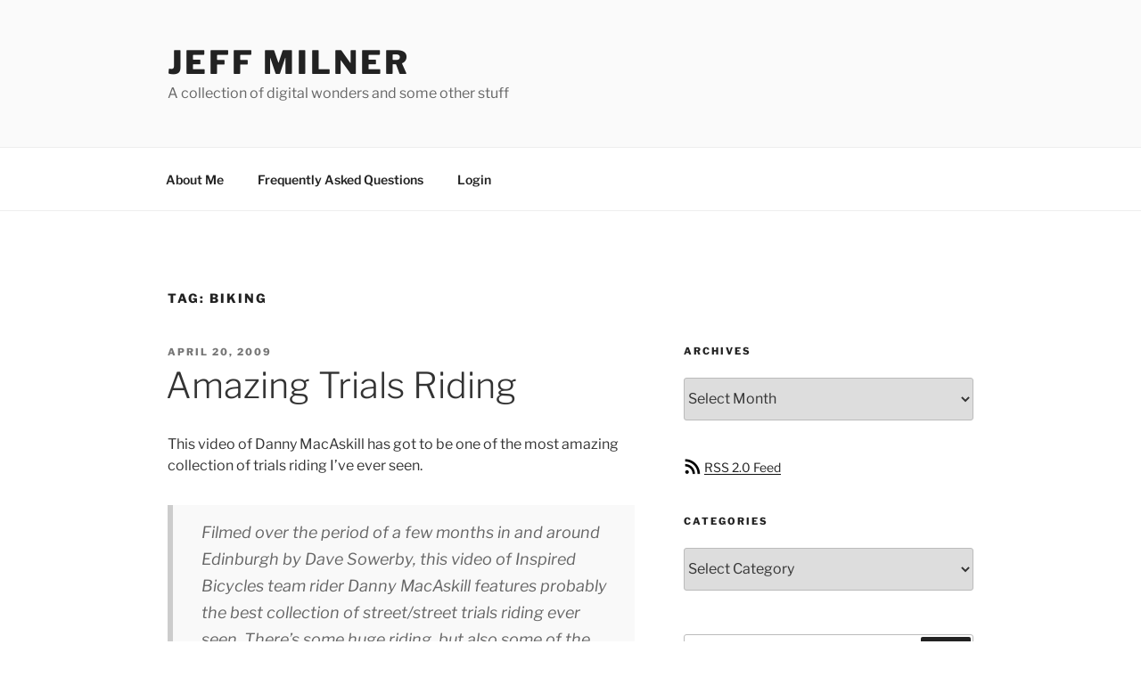

--- FILE ---
content_type: text/html; charset=utf-8
request_url: https://www.youtube-nocookie.com/embed/Z19zFlPah-o?rel=0
body_size: 47347
content:
<!DOCTYPE html><html lang="en" dir="ltr" data-cast-api-enabled="true"><head><meta name="viewport" content="width=device-width, initial-scale=1"><script nonce="ME42DLRcGY1saI6Md9xRvg">if ('undefined' == typeof Symbol || 'undefined' == typeof Symbol.iterator) {delete Array.prototype.entries;}</script><style name="www-roboto" nonce="RP-xArtUenMYxWXjp08S4w">@font-face{font-family:'Roboto';font-style:normal;font-weight:400;font-stretch:100%;src:url(//fonts.gstatic.com/s/roboto/v48/KFO7CnqEu92Fr1ME7kSn66aGLdTylUAMa3GUBHMdazTgWw.woff2)format('woff2');unicode-range:U+0460-052F,U+1C80-1C8A,U+20B4,U+2DE0-2DFF,U+A640-A69F,U+FE2E-FE2F;}@font-face{font-family:'Roboto';font-style:normal;font-weight:400;font-stretch:100%;src:url(//fonts.gstatic.com/s/roboto/v48/KFO7CnqEu92Fr1ME7kSn66aGLdTylUAMa3iUBHMdazTgWw.woff2)format('woff2');unicode-range:U+0301,U+0400-045F,U+0490-0491,U+04B0-04B1,U+2116;}@font-face{font-family:'Roboto';font-style:normal;font-weight:400;font-stretch:100%;src:url(//fonts.gstatic.com/s/roboto/v48/KFO7CnqEu92Fr1ME7kSn66aGLdTylUAMa3CUBHMdazTgWw.woff2)format('woff2');unicode-range:U+1F00-1FFF;}@font-face{font-family:'Roboto';font-style:normal;font-weight:400;font-stretch:100%;src:url(//fonts.gstatic.com/s/roboto/v48/KFO7CnqEu92Fr1ME7kSn66aGLdTylUAMa3-UBHMdazTgWw.woff2)format('woff2');unicode-range:U+0370-0377,U+037A-037F,U+0384-038A,U+038C,U+038E-03A1,U+03A3-03FF;}@font-face{font-family:'Roboto';font-style:normal;font-weight:400;font-stretch:100%;src:url(//fonts.gstatic.com/s/roboto/v48/KFO7CnqEu92Fr1ME7kSn66aGLdTylUAMawCUBHMdazTgWw.woff2)format('woff2');unicode-range:U+0302-0303,U+0305,U+0307-0308,U+0310,U+0312,U+0315,U+031A,U+0326-0327,U+032C,U+032F-0330,U+0332-0333,U+0338,U+033A,U+0346,U+034D,U+0391-03A1,U+03A3-03A9,U+03B1-03C9,U+03D1,U+03D5-03D6,U+03F0-03F1,U+03F4-03F5,U+2016-2017,U+2034-2038,U+203C,U+2040,U+2043,U+2047,U+2050,U+2057,U+205F,U+2070-2071,U+2074-208E,U+2090-209C,U+20D0-20DC,U+20E1,U+20E5-20EF,U+2100-2112,U+2114-2115,U+2117-2121,U+2123-214F,U+2190,U+2192,U+2194-21AE,U+21B0-21E5,U+21F1-21F2,U+21F4-2211,U+2213-2214,U+2216-22FF,U+2308-230B,U+2310,U+2319,U+231C-2321,U+2336-237A,U+237C,U+2395,U+239B-23B7,U+23D0,U+23DC-23E1,U+2474-2475,U+25AF,U+25B3,U+25B7,U+25BD,U+25C1,U+25CA,U+25CC,U+25FB,U+266D-266F,U+27C0-27FF,U+2900-2AFF,U+2B0E-2B11,U+2B30-2B4C,U+2BFE,U+3030,U+FF5B,U+FF5D,U+1D400-1D7FF,U+1EE00-1EEFF;}@font-face{font-family:'Roboto';font-style:normal;font-weight:400;font-stretch:100%;src:url(//fonts.gstatic.com/s/roboto/v48/KFO7CnqEu92Fr1ME7kSn66aGLdTylUAMaxKUBHMdazTgWw.woff2)format('woff2');unicode-range:U+0001-000C,U+000E-001F,U+007F-009F,U+20DD-20E0,U+20E2-20E4,U+2150-218F,U+2190,U+2192,U+2194-2199,U+21AF,U+21E6-21F0,U+21F3,U+2218-2219,U+2299,U+22C4-22C6,U+2300-243F,U+2440-244A,U+2460-24FF,U+25A0-27BF,U+2800-28FF,U+2921-2922,U+2981,U+29BF,U+29EB,U+2B00-2BFF,U+4DC0-4DFF,U+FFF9-FFFB,U+10140-1018E,U+10190-1019C,U+101A0,U+101D0-101FD,U+102E0-102FB,U+10E60-10E7E,U+1D2C0-1D2D3,U+1D2E0-1D37F,U+1F000-1F0FF,U+1F100-1F1AD,U+1F1E6-1F1FF,U+1F30D-1F30F,U+1F315,U+1F31C,U+1F31E,U+1F320-1F32C,U+1F336,U+1F378,U+1F37D,U+1F382,U+1F393-1F39F,U+1F3A7-1F3A8,U+1F3AC-1F3AF,U+1F3C2,U+1F3C4-1F3C6,U+1F3CA-1F3CE,U+1F3D4-1F3E0,U+1F3ED,U+1F3F1-1F3F3,U+1F3F5-1F3F7,U+1F408,U+1F415,U+1F41F,U+1F426,U+1F43F,U+1F441-1F442,U+1F444,U+1F446-1F449,U+1F44C-1F44E,U+1F453,U+1F46A,U+1F47D,U+1F4A3,U+1F4B0,U+1F4B3,U+1F4B9,U+1F4BB,U+1F4BF,U+1F4C8-1F4CB,U+1F4D6,U+1F4DA,U+1F4DF,U+1F4E3-1F4E6,U+1F4EA-1F4ED,U+1F4F7,U+1F4F9-1F4FB,U+1F4FD-1F4FE,U+1F503,U+1F507-1F50B,U+1F50D,U+1F512-1F513,U+1F53E-1F54A,U+1F54F-1F5FA,U+1F610,U+1F650-1F67F,U+1F687,U+1F68D,U+1F691,U+1F694,U+1F698,U+1F6AD,U+1F6B2,U+1F6B9-1F6BA,U+1F6BC,U+1F6C6-1F6CF,U+1F6D3-1F6D7,U+1F6E0-1F6EA,U+1F6F0-1F6F3,U+1F6F7-1F6FC,U+1F700-1F7FF,U+1F800-1F80B,U+1F810-1F847,U+1F850-1F859,U+1F860-1F887,U+1F890-1F8AD,U+1F8B0-1F8BB,U+1F8C0-1F8C1,U+1F900-1F90B,U+1F93B,U+1F946,U+1F984,U+1F996,U+1F9E9,U+1FA00-1FA6F,U+1FA70-1FA7C,U+1FA80-1FA89,U+1FA8F-1FAC6,U+1FACE-1FADC,U+1FADF-1FAE9,U+1FAF0-1FAF8,U+1FB00-1FBFF;}@font-face{font-family:'Roboto';font-style:normal;font-weight:400;font-stretch:100%;src:url(//fonts.gstatic.com/s/roboto/v48/KFO7CnqEu92Fr1ME7kSn66aGLdTylUAMa3OUBHMdazTgWw.woff2)format('woff2');unicode-range:U+0102-0103,U+0110-0111,U+0128-0129,U+0168-0169,U+01A0-01A1,U+01AF-01B0,U+0300-0301,U+0303-0304,U+0308-0309,U+0323,U+0329,U+1EA0-1EF9,U+20AB;}@font-face{font-family:'Roboto';font-style:normal;font-weight:400;font-stretch:100%;src:url(//fonts.gstatic.com/s/roboto/v48/KFO7CnqEu92Fr1ME7kSn66aGLdTylUAMa3KUBHMdazTgWw.woff2)format('woff2');unicode-range:U+0100-02BA,U+02BD-02C5,U+02C7-02CC,U+02CE-02D7,U+02DD-02FF,U+0304,U+0308,U+0329,U+1D00-1DBF,U+1E00-1E9F,U+1EF2-1EFF,U+2020,U+20A0-20AB,U+20AD-20C0,U+2113,U+2C60-2C7F,U+A720-A7FF;}@font-face{font-family:'Roboto';font-style:normal;font-weight:400;font-stretch:100%;src:url(//fonts.gstatic.com/s/roboto/v48/KFO7CnqEu92Fr1ME7kSn66aGLdTylUAMa3yUBHMdazQ.woff2)format('woff2');unicode-range:U+0000-00FF,U+0131,U+0152-0153,U+02BB-02BC,U+02C6,U+02DA,U+02DC,U+0304,U+0308,U+0329,U+2000-206F,U+20AC,U+2122,U+2191,U+2193,U+2212,U+2215,U+FEFF,U+FFFD;}@font-face{font-family:'Roboto';font-style:normal;font-weight:500;font-stretch:100%;src:url(//fonts.gstatic.com/s/roboto/v48/KFO7CnqEu92Fr1ME7kSn66aGLdTylUAMa3GUBHMdazTgWw.woff2)format('woff2');unicode-range:U+0460-052F,U+1C80-1C8A,U+20B4,U+2DE0-2DFF,U+A640-A69F,U+FE2E-FE2F;}@font-face{font-family:'Roboto';font-style:normal;font-weight:500;font-stretch:100%;src:url(//fonts.gstatic.com/s/roboto/v48/KFO7CnqEu92Fr1ME7kSn66aGLdTylUAMa3iUBHMdazTgWw.woff2)format('woff2');unicode-range:U+0301,U+0400-045F,U+0490-0491,U+04B0-04B1,U+2116;}@font-face{font-family:'Roboto';font-style:normal;font-weight:500;font-stretch:100%;src:url(//fonts.gstatic.com/s/roboto/v48/KFO7CnqEu92Fr1ME7kSn66aGLdTylUAMa3CUBHMdazTgWw.woff2)format('woff2');unicode-range:U+1F00-1FFF;}@font-face{font-family:'Roboto';font-style:normal;font-weight:500;font-stretch:100%;src:url(//fonts.gstatic.com/s/roboto/v48/KFO7CnqEu92Fr1ME7kSn66aGLdTylUAMa3-UBHMdazTgWw.woff2)format('woff2');unicode-range:U+0370-0377,U+037A-037F,U+0384-038A,U+038C,U+038E-03A1,U+03A3-03FF;}@font-face{font-family:'Roboto';font-style:normal;font-weight:500;font-stretch:100%;src:url(//fonts.gstatic.com/s/roboto/v48/KFO7CnqEu92Fr1ME7kSn66aGLdTylUAMawCUBHMdazTgWw.woff2)format('woff2');unicode-range:U+0302-0303,U+0305,U+0307-0308,U+0310,U+0312,U+0315,U+031A,U+0326-0327,U+032C,U+032F-0330,U+0332-0333,U+0338,U+033A,U+0346,U+034D,U+0391-03A1,U+03A3-03A9,U+03B1-03C9,U+03D1,U+03D5-03D6,U+03F0-03F1,U+03F4-03F5,U+2016-2017,U+2034-2038,U+203C,U+2040,U+2043,U+2047,U+2050,U+2057,U+205F,U+2070-2071,U+2074-208E,U+2090-209C,U+20D0-20DC,U+20E1,U+20E5-20EF,U+2100-2112,U+2114-2115,U+2117-2121,U+2123-214F,U+2190,U+2192,U+2194-21AE,U+21B0-21E5,U+21F1-21F2,U+21F4-2211,U+2213-2214,U+2216-22FF,U+2308-230B,U+2310,U+2319,U+231C-2321,U+2336-237A,U+237C,U+2395,U+239B-23B7,U+23D0,U+23DC-23E1,U+2474-2475,U+25AF,U+25B3,U+25B7,U+25BD,U+25C1,U+25CA,U+25CC,U+25FB,U+266D-266F,U+27C0-27FF,U+2900-2AFF,U+2B0E-2B11,U+2B30-2B4C,U+2BFE,U+3030,U+FF5B,U+FF5D,U+1D400-1D7FF,U+1EE00-1EEFF;}@font-face{font-family:'Roboto';font-style:normal;font-weight:500;font-stretch:100%;src:url(//fonts.gstatic.com/s/roboto/v48/KFO7CnqEu92Fr1ME7kSn66aGLdTylUAMaxKUBHMdazTgWw.woff2)format('woff2');unicode-range:U+0001-000C,U+000E-001F,U+007F-009F,U+20DD-20E0,U+20E2-20E4,U+2150-218F,U+2190,U+2192,U+2194-2199,U+21AF,U+21E6-21F0,U+21F3,U+2218-2219,U+2299,U+22C4-22C6,U+2300-243F,U+2440-244A,U+2460-24FF,U+25A0-27BF,U+2800-28FF,U+2921-2922,U+2981,U+29BF,U+29EB,U+2B00-2BFF,U+4DC0-4DFF,U+FFF9-FFFB,U+10140-1018E,U+10190-1019C,U+101A0,U+101D0-101FD,U+102E0-102FB,U+10E60-10E7E,U+1D2C0-1D2D3,U+1D2E0-1D37F,U+1F000-1F0FF,U+1F100-1F1AD,U+1F1E6-1F1FF,U+1F30D-1F30F,U+1F315,U+1F31C,U+1F31E,U+1F320-1F32C,U+1F336,U+1F378,U+1F37D,U+1F382,U+1F393-1F39F,U+1F3A7-1F3A8,U+1F3AC-1F3AF,U+1F3C2,U+1F3C4-1F3C6,U+1F3CA-1F3CE,U+1F3D4-1F3E0,U+1F3ED,U+1F3F1-1F3F3,U+1F3F5-1F3F7,U+1F408,U+1F415,U+1F41F,U+1F426,U+1F43F,U+1F441-1F442,U+1F444,U+1F446-1F449,U+1F44C-1F44E,U+1F453,U+1F46A,U+1F47D,U+1F4A3,U+1F4B0,U+1F4B3,U+1F4B9,U+1F4BB,U+1F4BF,U+1F4C8-1F4CB,U+1F4D6,U+1F4DA,U+1F4DF,U+1F4E3-1F4E6,U+1F4EA-1F4ED,U+1F4F7,U+1F4F9-1F4FB,U+1F4FD-1F4FE,U+1F503,U+1F507-1F50B,U+1F50D,U+1F512-1F513,U+1F53E-1F54A,U+1F54F-1F5FA,U+1F610,U+1F650-1F67F,U+1F687,U+1F68D,U+1F691,U+1F694,U+1F698,U+1F6AD,U+1F6B2,U+1F6B9-1F6BA,U+1F6BC,U+1F6C6-1F6CF,U+1F6D3-1F6D7,U+1F6E0-1F6EA,U+1F6F0-1F6F3,U+1F6F7-1F6FC,U+1F700-1F7FF,U+1F800-1F80B,U+1F810-1F847,U+1F850-1F859,U+1F860-1F887,U+1F890-1F8AD,U+1F8B0-1F8BB,U+1F8C0-1F8C1,U+1F900-1F90B,U+1F93B,U+1F946,U+1F984,U+1F996,U+1F9E9,U+1FA00-1FA6F,U+1FA70-1FA7C,U+1FA80-1FA89,U+1FA8F-1FAC6,U+1FACE-1FADC,U+1FADF-1FAE9,U+1FAF0-1FAF8,U+1FB00-1FBFF;}@font-face{font-family:'Roboto';font-style:normal;font-weight:500;font-stretch:100%;src:url(//fonts.gstatic.com/s/roboto/v48/KFO7CnqEu92Fr1ME7kSn66aGLdTylUAMa3OUBHMdazTgWw.woff2)format('woff2');unicode-range:U+0102-0103,U+0110-0111,U+0128-0129,U+0168-0169,U+01A0-01A1,U+01AF-01B0,U+0300-0301,U+0303-0304,U+0308-0309,U+0323,U+0329,U+1EA0-1EF9,U+20AB;}@font-face{font-family:'Roboto';font-style:normal;font-weight:500;font-stretch:100%;src:url(//fonts.gstatic.com/s/roboto/v48/KFO7CnqEu92Fr1ME7kSn66aGLdTylUAMa3KUBHMdazTgWw.woff2)format('woff2');unicode-range:U+0100-02BA,U+02BD-02C5,U+02C7-02CC,U+02CE-02D7,U+02DD-02FF,U+0304,U+0308,U+0329,U+1D00-1DBF,U+1E00-1E9F,U+1EF2-1EFF,U+2020,U+20A0-20AB,U+20AD-20C0,U+2113,U+2C60-2C7F,U+A720-A7FF;}@font-face{font-family:'Roboto';font-style:normal;font-weight:500;font-stretch:100%;src:url(//fonts.gstatic.com/s/roboto/v48/KFO7CnqEu92Fr1ME7kSn66aGLdTylUAMa3yUBHMdazQ.woff2)format('woff2');unicode-range:U+0000-00FF,U+0131,U+0152-0153,U+02BB-02BC,U+02C6,U+02DA,U+02DC,U+0304,U+0308,U+0329,U+2000-206F,U+20AC,U+2122,U+2191,U+2193,U+2212,U+2215,U+FEFF,U+FFFD;}</style><script name="www-roboto" nonce="ME42DLRcGY1saI6Md9xRvg">if (document.fonts && document.fonts.load) {document.fonts.load("400 10pt Roboto", "E"); document.fonts.load("500 10pt Roboto", "E");}</script><link rel="stylesheet" href="/s/player/b95b0e7a/www-player.css" name="www-player" nonce="RP-xArtUenMYxWXjp08S4w"><style nonce="RP-xArtUenMYxWXjp08S4w">html {overflow: hidden;}body {font: 12px Roboto, Arial, sans-serif; background-color: #000; color: #fff; height: 100%; width: 100%; overflow: hidden; position: absolute; margin: 0; padding: 0;}#player {width: 100%; height: 100%;}h1 {text-align: center; color: #fff;}h3 {margin-top: 6px; margin-bottom: 3px;}.player-unavailable {position: absolute; top: 0; left: 0; right: 0; bottom: 0; padding: 25px; font-size: 13px; background: url(/img/meh7.png) 50% 65% no-repeat;}.player-unavailable .message {text-align: left; margin: 0 -5px 15px; padding: 0 5px 14px; border-bottom: 1px solid #888; font-size: 19px; font-weight: normal;}.player-unavailable a {color: #167ac6; text-decoration: none;}</style><script nonce="ME42DLRcGY1saI6Md9xRvg">var ytcsi={gt:function(n){n=(n||"")+"data_";return ytcsi[n]||(ytcsi[n]={tick:{},info:{},gel:{preLoggedGelInfos:[]}})},now:window.performance&&window.performance.timing&&window.performance.now&&window.performance.timing.navigationStart?function(){return window.performance.timing.navigationStart+window.performance.now()}:function(){return(new Date).getTime()},tick:function(l,t,n){var ticks=ytcsi.gt(n).tick;var v=t||ytcsi.now();if(ticks[l]){ticks["_"+l]=ticks["_"+l]||[ticks[l]];ticks["_"+l].push(v)}ticks[l]=
v},info:function(k,v,n){ytcsi.gt(n).info[k]=v},infoGel:function(p,n){ytcsi.gt(n).gel.preLoggedGelInfos.push(p)},setStart:function(t,n){ytcsi.tick("_start",t,n)}};
(function(w,d){function isGecko(){if(!w.navigator)return false;try{if(w.navigator.userAgentData&&w.navigator.userAgentData.brands&&w.navigator.userAgentData.brands.length){var brands=w.navigator.userAgentData.brands;var i=0;for(;i<brands.length;i++)if(brands[i]&&brands[i].brand==="Firefox")return true;return false}}catch(e){setTimeout(function(){throw e;})}if(!w.navigator.userAgent)return false;var ua=w.navigator.userAgent;return ua.indexOf("Gecko")>0&&ua.toLowerCase().indexOf("webkit")<0&&ua.indexOf("Edge")<
0&&ua.indexOf("Trident")<0&&ua.indexOf("MSIE")<0}ytcsi.setStart(w.performance?w.performance.timing.responseStart:null);var isPrerender=(d.visibilityState||d.webkitVisibilityState)=="prerender";var vName=!d.visibilityState&&d.webkitVisibilityState?"webkitvisibilitychange":"visibilitychange";if(isPrerender){var startTick=function(){ytcsi.setStart();d.removeEventListener(vName,startTick)};d.addEventListener(vName,startTick,false)}if(d.addEventListener)d.addEventListener(vName,function(){ytcsi.tick("vc")},
false);if(isGecko()){var isHidden=(d.visibilityState||d.webkitVisibilityState)=="hidden";if(isHidden)ytcsi.tick("vc")}var slt=function(el,t){setTimeout(function(){var n=ytcsi.now();el.loadTime=n;if(el.slt)el.slt()},t)};w.__ytRIL=function(el){if(!el.getAttribute("data-thumb"))if(w.requestAnimationFrame)w.requestAnimationFrame(function(){slt(el,0)});else slt(el,16)}})(window,document);
</script><script nonce="ME42DLRcGY1saI6Md9xRvg">var ytcfg={d:function(){return window.yt&&yt.config_||ytcfg.data_||(ytcfg.data_={})},get:function(k,o){return k in ytcfg.d()?ytcfg.d()[k]:o},set:function(){var a=arguments;if(a.length>1)ytcfg.d()[a[0]]=a[1];else{var k;for(k in a[0])ytcfg.d()[k]=a[0][k]}}};
ytcfg.set({"CLIENT_CANARY_STATE":"none","DEVICE":"cbr\u003dChrome\u0026cbrand\u003dapple\u0026cbrver\u003d131.0.0.0\u0026ceng\u003dWebKit\u0026cengver\u003d537.36\u0026cos\u003dMacintosh\u0026cosver\u003d10_15_7\u0026cplatform\u003dDESKTOP","EVENT_ID":"Us1qafD6E_TO-L4PrZW7kQs","EXPERIMENT_FLAGS":{"ab_det_apb_b":true,"ab_det_apm":true,"ab_det_el_h":true,"ab_det_em_inj":true,"ab_l_sig_st":true,"ab_l_sig_st_e":true,"action_companion_center_align_description":true,"allow_skip_networkless":true,"always_send_and_write":true,"att_web_record_metrics":true,"attmusi":true,"c3_enable_button_impression_logging":true,"c3_watch_page_component":true,"cancel_pending_navs":true,"clean_up_manual_attribution_header":true,"config_age_report_killswitch":true,"cow_optimize_idom_compat":true,"csi_config_handling_infra":true,"csi_on_gel":true,"delhi_mweb_colorful_sd":true,"delhi_mweb_colorful_sd_v2":true,"deprecate_csi_has_info":true,"deprecate_pair_servlet_enabled":true,"desktop_sparkles_light_cta_button":true,"disable_cached_masthead_data":true,"disable_child_node_auto_formatted_strings":true,"disable_enf_isd":true,"disable_log_to_visitor_layer":true,"disable_pacf_logging_for_memory_limited_tv":true,"embeds_enable_eid_enforcement_for_youtube":true,"embeds_enable_info_panel_dismissal":true,"embeds_enable_pfp_always_unbranded":true,"embeds_muted_autoplay_sound_fix":true,"embeds_serve_es6_client":true,"embeds_web_nwl_disable_nocookie":true,"embeds_web_updated_shorts_definition_fix":true,"enable_active_view_display_ad_renderer_web_home":true,"enable_ad_disclosure_banner_a11y_fix":true,"enable_chips_shelf_view_model_fully_reactive":true,"enable_client_creator_goal_ticker_bar_revamp":true,"enable_client_only_wiz_direct_reactions":true,"enable_client_sli_logging":true,"enable_client_streamz_web":true,"enable_client_ve_spec":true,"enable_cloud_save_error_popup_after_retry":true,"enable_cookie_reissue_iframe":true,"enable_dai_sdf_h5_preroll":true,"enable_datasync_id_header_in_web_vss_pings":true,"enable_default_mono_cta_migration_web_client":true,"enable_dma_post_enforcement":true,"enable_docked_chat_messages":true,"enable_entity_store_from_dependency_injection":true,"enable_inline_muted_playback_on_web_search":true,"enable_inline_muted_playback_on_web_search_for_vdc":true,"enable_inline_muted_playback_on_web_search_for_vdcb":true,"enable_is_extended_monitoring":true,"enable_is_mini_app_page_active_bugfix":true,"enable_live_overlay_feed_in_live_chat":true,"enable_logging_first_user_action_after_game_ready":true,"enable_ltc_param_fetch_from_innertube":true,"enable_masthead_mweb_padding_fix":true,"enable_menu_renderer_button_in_mweb_hclr":true,"enable_mini_app_command_handler_mweb_fix":true,"enable_mini_app_iframe_loaded_logging":true,"enable_mini_guide_downloads_item":true,"enable_mixed_direction_formatted_strings":true,"enable_mweb_livestream_ui_update":true,"enable_mweb_new_caption_language_picker":true,"enable_names_handles_account_switcher":true,"enable_network_request_logging_on_game_events":true,"enable_new_paid_product_placement":true,"enable_obtaining_ppn_query_param":true,"enable_open_in_new_tab_icon_for_short_dr_for_desktop_search":true,"enable_open_yt_content":true,"enable_origin_query_parameter_bugfix":true,"enable_pause_ads_on_ytv_html5":true,"enable_payments_purchase_manager":true,"enable_pdp_icon_prefetch":true,"enable_pl_r_si_fa":true,"enable_place_pivot_url":true,"enable_playable_a11y_label_with_badge_text":true,"enable_pv_screen_modern_text":true,"enable_removing_navbar_title_on_hashtag_page_mweb":true,"enable_resetting_scroll_position_on_flow_change":true,"enable_rta_manager":true,"enable_sdf_companion_h5":true,"enable_sdf_dai_h5_midroll":true,"enable_sdf_h5_endemic_mid_post_roll":true,"enable_sdf_on_h5_unplugged_vod_midroll":true,"enable_sdf_shorts_player_bytes_h5":true,"enable_sdk_performance_network_logging":true,"enable_sending_unwrapped_game_audio_as_serialized_metadata":true,"enable_sfv_effect_pivot_url":true,"enable_shorts_new_carousel":true,"enable_skip_ad_guidance_prompt":true,"enable_skippable_ads_for_unplugged_ad_pod":true,"enable_smearing_expansion_dai":true,"enable_third_party_info":true,"enable_time_out_messages":true,"enable_timeline_view_modern_transcript_fe":true,"enable_video_display_compact_button_group_for_desktop_search":true,"enable_watch_next_pause_autoplay_lact":true,"enable_web_home_top_landscape_image_layout_level_click":true,"enable_web_tiered_gel":true,"enable_window_constrained_buy_flow_dialog":true,"enable_wiz_queue_effect_and_on_init_initial_runs":true,"enable_ypc_spinners":true,"enable_yt_ata_iframe_authuser":true,"export_networkless_options":true,"export_player_version_to_ytconfig":true,"fill_single_video_with_notify_to_lasr":true,"fix_ad_miniplayer_controls_rendering":true,"fix_ads_tracking_for_swf_config_deprecation_mweb":true,"h5_companion_enable_adcpn_macro_substitution_for_click_pings":true,"h5_inplayer_enable_adcpn_macro_substitution_for_click_pings":true,"h5_reset_cache_and_filter_before_update_masthead":true,"hide_channel_creation_title_for_mweb":true,"high_ccv_client_side_caching_h5":true,"html5_log_trigger_events_with_debug_data":true,"html5_ssdai_enable_media_end_cue_range":true,"il_attach_cache_limit":true,"il_use_view_model_logging_context":true,"is_browser_support_for_webcam_streaming":true,"json_condensed_response":true,"kev_adb_pg":true,"kevlar_gel_error_routing":true,"kevlar_watch_cinematics":true,"live_chat_enable_controller_extraction":true,"live_chat_enable_rta_manager":true,"live_chat_increased_min_height":true,"log_click_with_layer_from_element_in_command_handler":true,"log_errors_through_nwl_on_retry":true,"mdx_enable_privacy_disclosure_ui":true,"mdx_load_cast_api_bootstrap_script":true,"medium_progress_bar_modification":true,"migrate_remaining_web_ad_badges_to_innertube":true,"mobile_account_menu_refresh":true,"mweb_a11y_enable_player_controls_invisible_toggle":true,"mweb_account_linking_noapp":true,"mweb_after_render_to_scheduler":true,"mweb_allow_modern_search_suggest_behavior":true,"mweb_animated_actions":true,"mweb_app_upsell_button_direct_to_app":true,"mweb_big_progress_bar":true,"mweb_c3_disable_carve_out":true,"mweb_c3_disable_carve_out_keep_external_links":true,"mweb_c3_enable_adaptive_signals":true,"mweb_c3_endscreen":true,"mweb_c3_endscreen_v2":true,"mweb_c3_library_page_enable_recent_shelf":true,"mweb_c3_remove_web_navigation_endpoint_data":true,"mweb_c3_use_canonical_from_player_response":true,"mweb_cinematic_watch":true,"mweb_command_handler":true,"mweb_delay_watch_initial_data":true,"mweb_disable_searchbar_scroll":true,"mweb_enable_fine_scrubbing_for_recs":true,"mweb_enable_keto_batch_player_fullscreen":true,"mweb_enable_keto_batch_player_progress_bar":true,"mweb_enable_keto_batch_player_tooltips":true,"mweb_enable_lockup_view_model_for_ucp":true,"mweb_enable_more_drawer":true,"mweb_enable_optional_fullscreen_landscape_locking":true,"mweb_enable_overlay_touch_manager":true,"mweb_enable_premium_carve_out_fix":true,"mweb_enable_refresh_detection":true,"mweb_enable_search_imp":true,"mweb_enable_sequence_signal":true,"mweb_enable_shorts_pivot_button":true,"mweb_enable_shorts_video_preload":true,"mweb_enable_skippables_on_jio_phone":true,"mweb_enable_storyboards":true,"mweb_enable_two_line_title_on_shorts":true,"mweb_enable_varispeed_controller":true,"mweb_enable_warm_channel_requests":true,"mweb_enable_watch_feed_infinite_scroll":true,"mweb_enable_wrapped_unplugged_pause_membership_dialog_renderer":true,"mweb_filter_video_format_in_webfe":true,"mweb_fix_livestream_seeking":true,"mweb_fix_monitor_visibility_after_render":true,"mweb_fix_section_list_continuation_item_renderers":true,"mweb_force_ios_fallback_to_native_control":true,"mweb_fp_auto_fullscreen":true,"mweb_fullscreen_controls":true,"mweb_fullscreen_controls_action_buttons":true,"mweb_fullscreen_watch_system":true,"mweb_home_reactive_shorts":true,"mweb_innertube_search_command":true,"mweb_lang_in_html":true,"mweb_like_button_synced_with_entities":true,"mweb_logo_use_home_page_ve":true,"mweb_module_decoration":true,"mweb_native_control_in_faux_fullscreen_shared":true,"mweb_panel_container_inert":true,"mweb_player_control_on_hover":true,"mweb_player_delhi_dtts":true,"mweb_player_settings_use_bottom_sheet":true,"mweb_player_show_previous_next_buttons_in_playlist":true,"mweb_player_skip_no_op_state_changes":true,"mweb_player_user_select_none":true,"mweb_playlist_engagement_panel":true,"mweb_progress_bar_seek_on_mouse_click":true,"mweb_pull_2_full":true,"mweb_pull_2_full_enable_touch_handlers":true,"mweb_schedule_warm_watch_response":true,"mweb_searchbox_legacy_navigation":true,"mweb_see_fewer_shorts":true,"mweb_sheets_ui_refresh":true,"mweb_shorts_comments_panel_id_change":true,"mweb_shorts_early_continuation":true,"mweb_show_ios_smart_banner":true,"mweb_use_server_url_on_startup":true,"mweb_watch_captions_enable_auto_translate":true,"mweb_watch_captions_set_default_size":true,"mweb_watch_stop_scheduler_on_player_response":true,"mweb_watchfeed_big_thumbnails":true,"mweb_yt_searchbox":true,"networkless_logging":true,"no_client_ve_attach_unless_shown":true,"nwl_send_from_memory_when_online":true,"pageid_as_header_web":true,"playback_settings_use_switch_menu":true,"player_controls_autonav_fix":true,"player_controls_skip_double_signal_update":true,"polymer_bad_build_labels":true,"polymer_verifiy_app_state":true,"qoe_send_and_write":true,"remove_masthead_channel_banner_on_refresh":true,"remove_slot_id_exited_trigger_for_dai_in_player_slot_expire":true,"replace_client_url_parsing_with_server_signal":true,"service_worker_enabled":true,"service_worker_push_enabled":true,"service_worker_push_home_page_prompt":true,"service_worker_push_watch_page_prompt":true,"shell_load_gcf":true,"shorten_initial_gel_batch_timeout":true,"should_use_yt_voice_endpoint_in_kaios":true,"skip_invalid_ytcsi_ticks":true,"skip_setting_info_in_csi_data_object":true,"smarter_ve_dedupping":true,"speedmaster_no_seek":true,"start_client_gcf_mweb":true,"stop_handling_click_for_non_rendering_overlay_layout":true,"suppress_error_204_logging":true,"synced_panel_scrolling_controller":true,"use_event_time_ms_header":true,"use_fifo_for_networkless":true,"use_player_abuse_bg_library":true,"use_request_time_ms_header":true,"use_session_based_sampling":true,"use_thumbnail_overlay_time_status_renderer_for_live_badge":true,"use_ts_visibilitylogger":true,"vss_final_ping_send_and_write":true,"vss_playback_use_send_and_write":true,"web_adaptive_repeat_ase":true,"web_always_load_chat_support":true,"web_animated_like":true,"web_api_url":true,"web_autonav_allow_off_by_default":true,"web_button_vm_refactor_disabled":true,"web_c3_log_app_init_finish":true,"web_csi_action_sampling_enabled":true,"web_dedupe_ve_grafting":true,"web_disable_backdrop_filter":true,"web_enable_ab_rsp_cl":true,"web_enable_course_icon_update":true,"web_enable_error_204":true,"web_enable_horizontal_video_attributes_section":true,"web_fix_segmented_like_dislike_undefined":true,"web_gcf_hashes_innertube":true,"web_gel_timeout_cap":true,"web_metadata_carousel_elref_bugfix":true,"web_parent_target_for_sheets":true,"web_persist_server_autonav_state_on_client":true,"web_playback_associated_log_ctt":true,"web_playback_associated_ve":true,"web_prefetch_preload_video":true,"web_progress_bar_draggable":true,"web_resizable_advertiser_banner_on_masthead_safari_fix":true,"web_scheduler_auto_init":true,"web_shorts_just_watched_on_channel_and_pivot_study":true,"web_shorts_just_watched_overlay":true,"web_shorts_pivot_button_view_model_reactive":true,"web_update_panel_visibility_logging_fix":true,"web_video_attribute_view_model_a11y_fix":true,"web_watch_controls_state_signals":true,"web_wiz_attributed_string":true,"web_yt_config_context":true,"webfe_mweb_watch_microdata":true,"webfe_watch_shorts_canonical_url_fix":true,"webpo_exit_on_net_err":true,"wiz_diff_overwritable":true,"wiz_memoize_stamper_items":true,"woffle_used_state_report":true,"wpo_gel_strz":true,"ytcp_paper_tooltip_use_scoped_owner_root":true,"ytidb_clear_embedded_player":true,"H5_async_logging_delay_ms":30000.0,"attention_logging_scroll_throttle":500.0,"autoplay_pause_by_lact_sampling_fraction":0.0,"cinematic_watch_effect_opacity":0.4,"log_window_onerror_fraction":0.1,"speedmaster_playback_rate":2.0,"tv_pacf_logging_sample_rate":0.01,"web_attention_logging_scroll_throttle":500.0,"web_load_prediction_threshold":0.1,"web_navigation_prediction_threshold":0.1,"web_pbj_log_warning_rate":0.0,"web_system_health_fraction":0.01,"ytidb_transaction_ended_event_rate_limit":0.02,"active_time_update_interval_ms":10000,"att_init_delay":500,"autoplay_pause_by_lact_sec":0,"botguard_async_snapshot_timeout_ms":3000,"check_navigator_accuracy_timeout_ms":0,"cinematic_watch_css_filter_blur_strength":40,"cinematic_watch_fade_out_duration":500,"close_webview_delay_ms":100,"cloud_save_game_data_rate_limit_ms":3000,"compression_disable_point":10,"custom_active_view_tos_timeout_ms":3600000,"embeds_widget_poll_interval_ms":0,"gel_min_batch_size":3,"gel_queue_timeout_max_ms":60000,"get_async_timeout_ms":60000,"hide_cta_for_home_web_video_ads_animate_in_time":2,"html5_byterate_soft_cap":0,"initial_gel_batch_timeout":2000,"max_body_size_to_compress":500000,"max_prefetch_window_sec_for_livestream_optimization":10,"min_prefetch_offset_sec_for_livestream_optimization":20,"mini_app_container_iframe_src_update_delay_ms":0,"multiple_preview_news_duration_time":11000,"mweb_c3_toast_duration_ms":5000,"mweb_deep_link_fallback_timeout_ms":10000,"mweb_delay_response_received_actions":100,"mweb_fp_dpad_rate_limit_ms":0,"mweb_fp_dpad_watch_title_clamp_lines":0,"mweb_history_manager_cache_size":100,"mweb_ios_fullscreen_playback_transition_delay_ms":500,"mweb_ios_fullscreen_system_pause_epilson_ms":0,"mweb_override_response_store_expiration_ms":0,"mweb_shorts_early_continuation_trigger_threshold":4,"mweb_w2w_max_age_seconds":0,"mweb_watch_captions_default_size":2,"neon_dark_launch_gradient_count":0,"network_polling_interval":30000,"play_click_interval_ms":30000,"play_ping_interval_ms":10000,"prefetch_comments_ms_after_video":0,"send_config_hash_timer":0,"service_worker_push_logged_out_prompt_watches":-1,"service_worker_push_prompt_cap":-1,"service_worker_push_prompt_delay_microseconds":3888000000000,"show_mini_app_ad_frequency_cap_ms":300000,"slow_compressions_before_abandon_count":4,"speedmaster_cancellation_movement_dp":10,"speedmaster_touch_activation_ms":500,"web_attention_logging_throttle":500,"web_foreground_heartbeat_interval_ms":28000,"web_gel_debounce_ms":10000,"web_logging_max_batch":100,"web_max_tracing_events":50,"web_tracing_session_replay":0,"wil_icon_max_concurrent_fetches":9999,"ytidb_remake_db_retries":3,"ytidb_reopen_db_retries":3,"WebClientReleaseProcessCritical__youtube_embeds_client_version_override":"","WebClientReleaseProcessCritical__youtube_embeds_web_client_version_override":"","WebClientReleaseProcessCritical__youtube_mweb_client_version_override":"","debug_forced_internalcountrycode":"","embeds_web_synth_ch_headers_banned_urls_regex":"","enable_web_media_service":"DISABLED","il_payload_scraping":"","live_chat_unicode_emoji_json_url":"https://www.gstatic.com/youtube/img/emojis/emojis-svg-9.json","mweb_deep_link_feature_tag_suffix":"11268432","mweb_enable_shorts_innertube_player_prefetch_trigger":"NONE","mweb_fp_dpad":"home,search,browse,channel,create_channel,experiments,settings,trending,oops,404,paid_memberships,sponsorship,premium,shorts","mweb_fp_dpad_linear_navigation":"","mweb_fp_dpad_linear_navigation_visitor":"","mweb_fp_dpad_visitor":"","mweb_preload_video_by_player_vars":"","mweb_sign_in_button_style":"STYLE_SUGGESTIVE_AVATAR","place_pivot_triggering_container_alternate":"","place_pivot_triggering_counterfactual_container_alternate":"","search_ui_mweb_searchbar_restyle":"DEFAULT","service_worker_push_force_notification_prompt_tag":"1","service_worker_scope":"/","suggest_exp_str":"","web_client_version_override":"","kevlar_command_handler_command_banlist":[],"mini_app_ids_without_game_ready":["UgkxHHtsak1SC8mRGHMZewc4HzeAY3yhPPmJ","Ugkx7OgzFqE6z_5Mtf4YsotGfQNII1DF_RBm"],"web_op_signal_type_banlist":[],"web_tracing_enabled_spans":["event","command"]},"GAPI_HINT_PARAMS":"m;/_/scs/abc-static/_/js/k\u003dgapi.gapi.en.FZb77tO2YW4.O/d\u003d1/rs\u003dAHpOoo8lqavmo6ayfVxZovyDiP6g3TOVSQ/m\u003d__features__","GAPI_HOST":"https://apis.google.com","GAPI_LOCALE":"en_US","GL":"US","HL":"en","HTML_DIR":"ltr","HTML_LANG":"en","INNERTUBE_API_KEY":"AIzaSyAO_FJ2SlqU8Q4STEHLGCilw_Y9_11qcW8","INNERTUBE_API_VERSION":"v1","INNERTUBE_CLIENT_NAME":"WEB_EMBEDDED_PLAYER","INNERTUBE_CLIENT_VERSION":"1.20260116.01.00","INNERTUBE_CONTEXT":{"client":{"hl":"en","gl":"US","remoteHost":"3.17.147.39","deviceMake":"Apple","deviceModel":"","visitorData":"[base64]%3D%3D","userAgent":"Mozilla/5.0 (Macintosh; Intel Mac OS X 10_15_7) AppleWebKit/537.36 (KHTML, like Gecko) Chrome/131.0.0.0 Safari/537.36; ClaudeBot/1.0; +claudebot@anthropic.com),gzip(gfe)","clientName":"WEB_EMBEDDED_PLAYER","clientVersion":"1.20260116.01.00","osName":"Macintosh","osVersion":"10_15_7","originalUrl":"https://www.youtube-nocookie.com/embed/Z19zFlPah-o?rel\u003d0","platform":"DESKTOP","clientFormFactor":"UNKNOWN_FORM_FACTOR","configInfo":{"appInstallData":"[base64]"},"browserName":"Chrome","browserVersion":"131.0.0.0","acceptHeader":"text/html,application/xhtml+xml,application/xml;q\u003d0.9,image/webp,image/apng,*/*;q\u003d0.8,application/signed-exchange;v\u003db3;q\u003d0.9","deviceExperimentId":"ChxOelU1TmpFd09UUTNPVE00TmpVNE5UVTVNQT09ENOaq8sGGNOaq8sG","rolloutToken":"CJT535jswf3yoAEQzbeE3J6RkgMYzbeE3J6RkgM%3D"},"user":{"lockedSafetyMode":false},"request":{"useSsl":true},"clickTracking":{"clickTrackingParams":"IhMI8OvV256RkgMVdCfeAR2tyi6y"},"thirdParty":{"embeddedPlayerContext":{"embeddedPlayerEncryptedContext":"AD5ZzFTk5JHgGfDlaNlwRDQblL92nn2bW6PIOHE3ftg9Qitm351Lu7PJGpQX4nX1T-eLUaI27QD2xMD8lF4izTAfjTg5fd4mmEBC5_suxmXVv1NkxYGZiDqLnY6w3HECR0XJsYAMyHL1lxRdo655_kWeaaPpPw","ancestorOriginsSupported":false}}},"INNERTUBE_CONTEXT_CLIENT_NAME":56,"INNERTUBE_CONTEXT_CLIENT_VERSION":"1.20260116.01.00","INNERTUBE_CONTEXT_GL":"US","INNERTUBE_CONTEXT_HL":"en","LATEST_ECATCHER_SERVICE_TRACKING_PARAMS":{"client.name":"WEB_EMBEDDED_PLAYER","client.jsfeat":"2021"},"LOGGED_IN":false,"PAGE_BUILD_LABEL":"youtube.embeds.web_20260116_01_RC00","PAGE_CL":856990104,"SERVER_NAME":"WebFE","VISITOR_DATA":"[base64]%3D%3D","WEB_PLAYER_CONTEXT_CONFIGS":{"WEB_PLAYER_CONTEXT_CONFIG_ID_EMBEDDED_PLAYER":{"rootElementId":"movie_player","jsUrl":"/s/player/b95b0e7a/player_ias.vflset/en_US/base.js","cssUrl":"/s/player/b95b0e7a/www-player.css","contextId":"WEB_PLAYER_CONTEXT_CONFIG_ID_EMBEDDED_PLAYER","eventLabel":"embedded","contentRegion":"US","hl":"en_US","hostLanguage":"en","innertubeApiKey":"AIzaSyAO_FJ2SlqU8Q4STEHLGCilw_Y9_11qcW8","innertubeApiVersion":"v1","innertubeContextClientVersion":"1.20260116.01.00","disableRelatedVideos":true,"device":{"brand":"apple","model":"","browser":"Chrome","browserVersion":"131.0.0.0","os":"Macintosh","osVersion":"10_15_7","platform":"DESKTOP","interfaceName":"WEB_EMBEDDED_PLAYER","interfaceVersion":"1.20260116.01.00"},"serializedExperimentIds":"24004644,51010235,51063643,51098299,51204329,51222973,51340662,51349914,51353393,51366423,51389629,51404808,51404810,51425034,51484222,51489567,51490331,51500051,51505436,51526266,51530495,51534669,51560386,51565116,51566373,51578633,51583568,51583821,51585555,51586118,51605258,51605395,51611457,51615067,51620866,51621065,51622845,51624036,51632249,51637029,51638932,51639092,51648336,51656217,51659738,51666850,51672162,51681662,51683502,51684302,51684306,51691590,51693510,51696107,51696619,51697032,51700777,51704637,51705183,51705185,51709242,51711227,51711266,51711298,51712601,51713237,51714463,51717474,51719410,51719628,51724103,51735449,51737133,51738919,51741219,51742878,51744563","serializedExperimentFlags":"H5_async_logging_delay_ms\u003d30000.0\u0026PlayerWeb__h5_enable_advisory_rating_restrictions\u003dtrue\u0026a11y_h5_associate_survey_question\u003dtrue\u0026ab_det_apb_b\u003dtrue\u0026ab_det_apm\u003dtrue\u0026ab_det_el_h\u003dtrue\u0026ab_det_em_inj\u003dtrue\u0026ab_l_sig_st\u003dtrue\u0026ab_l_sig_st_e\u003dtrue\u0026action_companion_center_align_description\u003dtrue\u0026ad_pod_disable_companion_persist_ads_quality\u003dtrue\u0026add_stmp_logs_for_voice_boost\u003dtrue\u0026allow_autohide_on_paused_videos\u003dtrue\u0026allow_drm_override\u003dtrue\u0026allow_live_autoplay\u003dtrue\u0026allow_poltergust_autoplay\u003dtrue\u0026allow_skip_networkless\u003dtrue\u0026allow_vp9_1080p_mq_enc\u003dtrue\u0026always_cache_redirect_endpoint\u003dtrue\u0026always_send_and_write\u003dtrue\u0026annotation_module_vast_cards_load_logging_fraction\u003d1.0\u0026assign_drm_family_by_format\u003dtrue\u0026att_web_record_metrics\u003dtrue\u0026attention_logging_scroll_throttle\u003d500.0\u0026attmusi\u003dtrue\u0026autoplay_time\u003d10000\u0026autoplay_time_for_fullscreen\u003d-1\u0026autoplay_time_for_music_content\u003d-1\u0026bg_vm_reinit_threshold\u003d7200000\u0026blocked_packages_for_sps\u003d[]\u0026botguard_async_snapshot_timeout_ms\u003d3000\u0026captions_url_add_ei\u003dtrue\u0026check_navigator_accuracy_timeout_ms\u003d0\u0026clean_up_manual_attribution_header\u003dtrue\u0026compression_disable_point\u003d10\u0026cow_optimize_idom_compat\u003dtrue\u0026csi_config_handling_infra\u003dtrue\u0026csi_on_gel\u003dtrue\u0026custom_active_view_tos_timeout_ms\u003d3600000\u0026dash_manifest_version\u003d5\u0026debug_bandaid_hostname\u003d\u0026debug_bandaid_port\u003d0\u0026debug_sherlog_username\u003d\u0026delhi_fast_follow_autonav_toggle\u003dtrue\u0026delhi_modern_player_default_thumbnail_percentage\u003d0.0\u0026delhi_modern_player_faster_autohide_delay_ms\u003d2000\u0026delhi_modern_player_pause_thumbnail_percentage\u003d0.6\u0026delhi_modern_web_player_blending_mode\u003d\u0026delhi_modern_web_player_disable_frosted_glass\u003dtrue\u0026delhi_modern_web_player_horizontal_volume_controls\u003dtrue\u0026delhi_modern_web_player_lhs_volume_controls\u003dtrue\u0026delhi_modern_web_player_responsive_compact_controls_threshold\u003d0\u0026deprecate_22\u003dtrue\u0026deprecate_csi_has_info\u003dtrue\u0026deprecate_delay_ping\u003dtrue\u0026deprecate_pair_servlet_enabled\u003dtrue\u0026desktop_sparkles_light_cta_button\u003dtrue\u0026disable_av1_setting\u003dtrue\u0026disable_branding_context\u003dtrue\u0026disable_cached_masthead_data\u003dtrue\u0026disable_channel_id_check_for_suspended_channels\u003dtrue\u0026disable_child_node_auto_formatted_strings\u003dtrue\u0026disable_enf_isd\u003dtrue\u0026disable_lifa_for_supex_users\u003dtrue\u0026disable_log_to_visitor_layer\u003dtrue\u0026disable_mdx_connection_in_mdx_module_for_music_web\u003dtrue\u0026disable_pacf_logging_for_memory_limited_tv\u003dtrue\u0026disable_reduced_fullscreen_autoplay_countdown_for_minors\u003dtrue\u0026disable_reel_item_watch_format_filtering\u003dtrue\u0026disable_threegpp_progressive_formats\u003dtrue\u0026disable_touch_events_on_skip_button\u003dtrue\u0026edge_encryption_fill_primary_key_version\u003dtrue\u0026embeds_enable_info_panel_dismissal\u003dtrue\u0026embeds_enable_move_set_center_crop_to_public\u003dtrue\u0026embeds_enable_per_video_embed_config\u003dtrue\u0026embeds_enable_pfp_always_unbranded\u003dtrue\u0026embeds_web_lite_mode\u003d1\u0026embeds_web_nwl_disable_nocookie\u003dtrue\u0026embeds_web_synth_ch_headers_banned_urls_regex\u003d\u0026enable_active_view_display_ad_renderer_web_home\u003dtrue\u0026enable_active_view_lr_shorts_video\u003dtrue\u0026enable_active_view_web_shorts_video\u003dtrue\u0026enable_ad_cpn_macro_substitution_for_click_pings\u003dtrue\u0026enable_ad_disclosure_banner_a11y_fix\u003dtrue\u0026enable_app_promo_endcap_eml_on_tablet\u003dtrue\u0026enable_batched_cross_device_pings_in_gel_fanout\u003dtrue\u0026enable_cast_for_web_unplugged\u003dtrue\u0026enable_cast_on_music_web\u003dtrue\u0026enable_cipher_for_manifest_urls\u003dtrue\u0026enable_cleanup_masthead_autoplay_hack_fix\u003dtrue\u0026enable_client_creator_goal_ticker_bar_revamp\u003dtrue\u0026enable_client_only_wiz_direct_reactions\u003dtrue\u0026enable_client_page_id_header_for_first_party_pings\u003dtrue\u0026enable_client_sli_logging\u003dtrue\u0026enable_client_ve_spec\u003dtrue\u0026enable_cookie_reissue_iframe\u003dtrue\u0026enable_cta_banner_on_unplugged_lr\u003dtrue\u0026enable_custom_playhead_parsing\u003dtrue\u0026enable_dai_sdf_h5_preroll\u003dtrue\u0026enable_datasync_id_header_in_web_vss_pings\u003dtrue\u0026enable_default_mono_cta_migration_web_client\u003dtrue\u0026enable_dsa_ad_badge_for_action_endcap_on_android\u003dtrue\u0026enable_dsa_ad_badge_for_action_endcap_on_ios\u003dtrue\u0026enable_entity_store_from_dependency_injection\u003dtrue\u0026enable_error_corrections_infocard_web_client\u003dtrue\u0026enable_error_corrections_infocards_icon_web\u003dtrue\u0026enable_inline_muted_playback_on_web_search\u003dtrue\u0026enable_inline_muted_playback_on_web_search_for_vdc\u003dtrue\u0026enable_inline_muted_playback_on_web_search_for_vdcb\u003dtrue\u0026enable_is_extended_monitoring\u003dtrue\u0026enable_kabuki_comments_on_shorts\u003ddisabled\u0026enable_live_overlay_feed_in_live_chat\u003dtrue\u0026enable_ltc_param_fetch_from_innertube\u003dtrue\u0026enable_mixed_direction_formatted_strings\u003dtrue\u0026enable_modern_skip_button_on_web\u003dtrue\u0026enable_mweb_livestream_ui_update\u003dtrue\u0026enable_new_paid_product_placement\u003dtrue\u0026enable_open_in_new_tab_icon_for_short_dr_for_desktop_search\u003dtrue\u0026enable_out_of_stock_text_all_surfaces\u003dtrue\u0026enable_paid_content_overlay_bugfix\u003dtrue\u0026enable_pause_ads_on_ytv_html5\u003dtrue\u0026enable_pl_r_si_fa\u003dtrue\u0026enable_policy_based_hqa_filter_in_watch_server\u003dtrue\u0026enable_progres_commands_lr_feeds\u003dtrue\u0026enable_publishing_region_param_in_sus\u003dtrue\u0026enable_pv_screen_modern_text\u003dtrue\u0026enable_rpr_token_on_ltl_lookup\u003dtrue\u0026enable_sdf_companion_h5\u003dtrue\u0026enable_sdf_dai_h5_midroll\u003dtrue\u0026enable_sdf_h5_endemic_mid_post_roll\u003dtrue\u0026enable_sdf_on_h5_unplugged_vod_midroll\u003dtrue\u0026enable_sdf_shorts_player_bytes_h5\u003dtrue\u0026enable_server_driven_abr\u003dtrue\u0026enable_server_driven_abr_for_backgroundable\u003dtrue\u0026enable_server_driven_abr_url_generation\u003dtrue\u0026enable_server_driven_readahead\u003dtrue\u0026enable_skip_ad_guidance_prompt\u003dtrue\u0026enable_skip_to_next_messaging\u003dtrue\u0026enable_skippable_ads_for_unplugged_ad_pod\u003dtrue\u0026enable_smart_skip_player_controls_shown_on_web\u003dtrue\u0026enable_smart_skip_player_controls_shown_on_web_increased_triggering_sensitivity\u003dtrue\u0026enable_smart_skip_speedmaster_on_web\u003dtrue\u0026enable_smearing_expansion_dai\u003dtrue\u0026enable_split_screen_ad_baseline_experience_endemic_live_h5\u003dtrue\u0026enable_third_party_info\u003dtrue\u0026enable_to_call_playready_backend_directly\u003dtrue\u0026enable_unified_action_endcap_on_web\u003dtrue\u0026enable_video_display_compact_button_group_for_desktop_search\u003dtrue\u0026enable_voice_boost_feature\u003dtrue\u0026enable_vp9_appletv5_on_server\u003dtrue\u0026enable_watch_server_rejected_formats_logging\u003dtrue\u0026enable_web_home_top_landscape_image_layout_level_click\u003dtrue\u0026enable_web_media_session_metadata_fix\u003dtrue\u0026enable_web_premium_varispeed_upsell\u003dtrue\u0026enable_web_tiered_gel\u003dtrue\u0026enable_wiz_queue_effect_and_on_init_initial_runs\u003dtrue\u0026enable_yt_ata_iframe_authuser\u003dtrue\u0026enable_ytv_csdai_vp9\u003dtrue\u0026export_networkless_options\u003dtrue\u0026export_player_version_to_ytconfig\u003dtrue\u0026fill_live_request_config_in_ustreamer_config\u003dtrue\u0026fill_single_video_with_notify_to_lasr\u003dtrue\u0026filter_vb_without_non_vb_equivalents\u003dtrue\u0026filter_vp9_for_live_dai\u003dtrue\u0026fix_ad_miniplayer_controls_rendering\u003dtrue\u0026fix_ads_tracking_for_swf_config_deprecation_mweb\u003dtrue\u0026fix_h5_toggle_button_a11y\u003dtrue\u0026fix_survey_color_contrast_on_destop\u003dtrue\u0026fix_toggle_button_role_for_ad_components\u003dtrue\u0026fresca_polling_delay_override\u003d0\u0026gab_return_sabr_ssdai_config\u003dtrue\u0026gel_min_batch_size\u003d3\u0026gel_queue_timeout_max_ms\u003d60000\u0026gvi_channel_client_screen\u003dtrue\u0026h5_companion_enable_adcpn_macro_substitution_for_click_pings\u003dtrue\u0026h5_enable_ad_mbs\u003dtrue\u0026h5_inplayer_enable_adcpn_macro_substitution_for_click_pings\u003dtrue\u0026h5_reset_cache_and_filter_before_update_masthead\u003dtrue\u0026heatseeker_decoration_threshold\u003d0.0\u0026hfr_dropped_framerate_fallback_threshold\u003d0\u0026hide_cta_for_home_web_video_ads_animate_in_time\u003d2\u0026high_ccv_client_side_caching_h5\u003dtrue\u0026hls_use_new_codecs_string_api\u003dtrue\u0026html5_ad_timeout_ms\u003d0\u0026html5_adaptation_step_count\u003d0\u0026html5_ads_preroll_lock_timeout_delay_ms\u003d15000\u0026html5_allow_multiview_tile_preload\u003dtrue\u0026html5_allow_video_keyframe_without_audio\u003dtrue\u0026html5_apply_min_failures\u003dtrue\u0026html5_apply_start_time_within_ads_for_ssdai_transitions\u003dtrue\u0026html5_atr_disable_force_fallback\u003dtrue\u0026html5_att_playback_timeout_ms\u003d30000\u0026html5_attach_num_random_bytes_to_bandaid\u003d0\u0026html5_attach_po_token_to_bandaid\u003dtrue\u0026html5_autonav_cap_idle_secs\u003d0\u0026html5_autonav_quality_cap\u003d720\u0026html5_autoplay_default_quality_cap\u003d0\u0026html5_auxiliary_estimate_weight\u003d0.0\u0026html5_av1_ordinal_cap\u003d0\u0026html5_bandaid_attach_content_po_token\u003dtrue\u0026html5_block_pip_safari_delay\u003d0\u0026html5_bypass_contention_secs\u003d0.0\u0026html5_byterate_soft_cap\u003d0\u0026html5_check_for_idle_network_interval_ms\u003d-1\u0026html5_chipset_soft_cap\u003d8192\u0026html5_consume_all_buffered_bytes_one_poll\u003dtrue\u0026html5_continuous_goodput_probe_interval_ms\u003d0\u0026html5_d6de4_cloud_project_number\u003d868618676952\u0026html5_d6de4_defer_timeout_ms\u003d0\u0026html5_debug_data_log_probability\u003d0.0\u0026html5_decode_to_texture_cap\u003dtrue\u0026html5_default_ad_gain\u003d0.5\u0026html5_default_av1_threshold\u003d0\u0026html5_default_quality_cap\u003d0\u0026html5_defer_fetch_att_ms\u003d0\u0026html5_delayed_retry_count\u003d1\u0026html5_delayed_retry_delay_ms\u003d5000\u0026html5_deprecate_adservice\u003dtrue\u0026html5_deprecate_manifestful_fallback\u003dtrue\u0026html5_deprecate_video_tag_pool\u003dtrue\u0026html5_desktop_vr180_allow_panning\u003dtrue\u0026html5_df_downgrade_thresh\u003d0.6\u0026html5_disable_loop_range_for_shorts_ads\u003dtrue\u0026html5_disable_move_pssh_to_moov\u003dtrue\u0026html5_disable_non_contiguous\u003dtrue\u0026html5_disable_ustreamer_constraint_for_sabr\u003dtrue\u0026html5_disable_web_safari_dai\u003dtrue\u0026html5_displayed_frame_rate_downgrade_threshold\u003d45\u0026html5_drm_byterate_soft_cap\u003d0\u0026html5_drm_check_all_key_error_states\u003dtrue\u0026html5_drm_cpi_license_key\u003dtrue\u0026html5_drm_live_byterate_soft_cap\u003d0\u0026html5_early_media_for_sharper_shorts\u003dtrue\u0026html5_enable_ac3\u003dtrue\u0026html5_enable_audio_track_stickiness\u003dtrue\u0026html5_enable_audio_track_stickiness_phase_two\u003dtrue\u0026html5_enable_caption_changes_for_mosaic\u003dtrue\u0026html5_enable_composite_embargo\u003dtrue\u0026html5_enable_d6de4\u003dtrue\u0026html5_enable_d6de4_cold_start_and_error\u003dtrue\u0026html5_enable_d6de4_idle_priority_job\u003dtrue\u0026html5_enable_drc\u003dtrue\u0026html5_enable_drc_toggle_api\u003dtrue\u0026html5_enable_eac3\u003dtrue\u0026html5_enable_embedded_player_visibility_signals\u003dtrue\u0026html5_enable_oduc\u003dtrue\u0026html5_enable_sabr_from_watch_server\u003dtrue\u0026html5_enable_sabr_host_fallback\u003dtrue\u0026html5_enable_server_driven_request_cancellation\u003dtrue\u0026html5_enable_sps_retry_backoff_metadata_requests\u003dtrue\u0026html5_enable_ssdai_transition_with_only_enter_cuerange\u003dtrue\u0026html5_enable_triggering_cuepoint_for_slot\u003dtrue\u0026html5_enable_tvos_dash\u003dtrue\u0026html5_enable_tvos_encrypted_vp9\u003dtrue\u0026html5_enable_widevine_for_alc\u003dtrue\u0026html5_enable_widevine_for_fast_linear\u003dtrue\u0026html5_encourage_array_coalescing\u003dtrue\u0026html5_fill_default_mosaic_audio_track_id\u003dtrue\u0026html5_fix_multi_audio_offline_playback\u003dtrue\u0026html5_fixed_media_duration_for_request\u003d0\u0026html5_force_sabr_from_watch_server_for_dfss\u003dtrue\u0026html5_forward_click_tracking_params_on_reload\u003dtrue\u0026html5_gapless_ad_autoplay_on_video_to_ad_only\u003dtrue\u0026html5_gapless_ended_transition_buffer_ms\u003d200\u0026html5_gapless_handoff_close_end_long_rebuffer_cfl\u003dtrue\u0026html5_gapless_handoff_close_end_long_rebuffer_delay_ms\u003d0\u0026html5_gapless_loop_seek_offset_in_milli\u003d0\u0026html5_gapless_slow_seek_cfl\u003dtrue\u0026html5_gapless_slow_seek_delay_ms\u003d0\u0026html5_gapless_slow_start_delay_ms\u003d0\u0026html5_generate_content_po_token\u003dtrue\u0026html5_generate_session_po_token\u003dtrue\u0026html5_gl_fps_threshold\u003d0\u0026html5_hard_cap_max_vertical_resolution_for_shorts\u003d0\u0026html5_hdcp_probing_stream_url\u003d\u0026html5_head_miss_secs\u003d0.0\u0026html5_hfr_quality_cap\u003d0\u0026html5_high_res_logging_percent\u003d0.01\u0026html5_hopeless_secs\u003d0\u0026html5_huli_ssdai_use_playback_state\u003dtrue\u0026html5_idle_rate_limit_ms\u003d0\u0026html5_ignore_sabrseek_during_adskip\u003dtrue\u0026html5_innertube_heartbeats_for_fairplay\u003dtrue\u0026html5_innertube_heartbeats_for_playready\u003dtrue\u0026html5_innertube_heartbeats_for_widevine\u003dtrue\u0026html5_jumbo_mobile_subsegment_readahead_target\u003d3.0\u0026html5_jumbo_ull_nonstreaming_mffa_ms\u003d4000\u0026html5_jumbo_ull_subsegment_readahead_target\u003d1.3\u0026html5_kabuki_drm_live_51_default_off\u003dtrue\u0026html5_license_constraint_delay\u003d5000\u0026html5_live_abr_head_miss_fraction\u003d0.0\u0026html5_live_abr_repredict_fraction\u003d0.0\u0026html5_live_chunk_readahead_proxima_override\u003d0\u0026html5_live_low_latency_bandwidth_window\u003d0.0\u0026html5_live_normal_latency_bandwidth_window\u003d0.0\u0026html5_live_quality_cap\u003d0\u0026html5_live_ultra_low_latency_bandwidth_window\u003d0.0\u0026html5_liveness_drift_chunk_override\u003d0\u0026html5_liveness_drift_proxima_override\u003d0\u0026html5_log_audio_abr\u003dtrue\u0026html5_log_experiment_id_from_player_response_to_ctmp\u003d\u0026html5_log_first_ssdai_requests_killswitch\u003dtrue\u0026html5_log_rebuffer_events\u003d5\u0026html5_log_trigger_events_with_debug_data\u003dtrue\u0026html5_log_vss_extra_lr_cparams_freq\u003d\u0026html5_long_rebuffer_jiggle_cmt_delay_ms\u003d0\u0026html5_long_rebuffer_threshold_ms\u003d30000\u0026html5_manifestless_unplugged\u003dtrue\u0026html5_manifestless_vp9_otf\u003dtrue\u0026html5_max_buffer_health_for_downgrade_prop\u003d0.0\u0026html5_max_buffer_health_for_downgrade_secs\u003d0.0\u0026html5_max_byterate\u003d0\u0026html5_max_discontinuity_rewrite_count\u003d0\u0026html5_max_drift_per_track_secs\u003d0.0\u0026html5_max_headm_for_streaming_xhr\u003d0\u0026html5_max_live_dvr_window_plus_margin_secs\u003d46800.0\u0026html5_max_quality_sel_upgrade\u003d0\u0026html5_max_redirect_response_length\u003d8192\u0026html5_max_selectable_quality_ordinal\u003d0\u0026html5_max_vertical_resolution\u003d0\u0026html5_maximum_readahead_seconds\u003d0.0\u0026html5_media_fullscreen\u003dtrue\u0026html5_media_time_weight_prop\u003d0.0\u0026html5_min_failures_to_delay_retry\u003d3\u0026html5_min_media_duration_for_append_prop\u003d0.0\u0026html5_min_media_duration_for_cabr_slice\u003d0.01\u0026html5_min_playback_advance_for_steady_state_secs\u003d0\u0026html5_min_quality_ordinal\u003d0\u0026html5_min_readbehind_cap_secs\u003d60\u0026html5_min_readbehind_secs\u003d0\u0026html5_min_seconds_between_format_selections\u003d0.0\u0026html5_min_selectable_quality_ordinal\u003d0\u0026html5_min_startup_buffered_media_duration_for_live_secs\u003d0.0\u0026html5_min_startup_buffered_media_duration_secs\u003d1.2\u0026html5_min_startup_duration_live_secs\u003d0.25\u0026html5_min_underrun_buffered_pre_steady_state_ms\u003d0\u0026html5_min_upgrade_health_secs\u003d0.0\u0026html5_minimum_readahead_seconds\u003d0.0\u0026html5_mock_content_binding_for_session_token\u003d\u0026html5_move_disable_airplay\u003dtrue\u0026html5_no_placeholder_rollbacks\u003dtrue\u0026html5_non_onesie_attach_po_token\u003dtrue\u0026html5_offline_download_timeout_retry_limit\u003d4\u0026html5_offline_failure_retry_limit\u003d2\u0026html5_offline_playback_position_sync\u003dtrue\u0026html5_offline_prevent_redownload_downloaded_video\u003dtrue\u0026html5_onesie_check_timeout\u003dtrue\u0026html5_onesie_defer_content_loader_ms\u003d0\u0026html5_onesie_live_ttl_secs\u003d8\u0026html5_onesie_prewarm_interval_ms\u003d0\u0026html5_onesie_prewarm_max_lact_ms\u003d0\u0026html5_onesie_redirector_timeout_ms\u003d0\u0026html5_onesie_use_signed_onesie_ustreamer_config\u003dtrue\u0026html5_override_micro_discontinuities_threshold_ms\u003d-1\u0026html5_paced_poll_min_health_ms\u003d0\u0026html5_paced_poll_ms\u003d0\u0026html5_pause_on_nonforeground_platform_errors\u003dtrue\u0026html5_peak_shave\u003dtrue\u0026html5_perf_cap_override_sticky\u003dtrue\u0026html5_performance_cap_floor\u003d360\u0026html5_perserve_av1_perf_cap\u003dtrue\u0026html5_picture_in_picture_logging_onresize_ratio\u003d0.0\u0026html5_platform_max_buffer_health_oversend_duration_secs\u003d0.0\u0026html5_platform_minimum_readahead_seconds\u003d0.0\u0026html5_platform_whitelisted_for_frame_accurate_seeks\u003dtrue\u0026html5_player_att_initial_delay_ms\u003d3000\u0026html5_player_att_retry_delay_ms\u003d1500\u0026html5_player_autonav_logging\u003dtrue\u0026html5_player_dynamic_bottom_gradient\u003dtrue\u0026html5_player_min_build_cl\u003d-1\u0026html5_player_preload_ad_fix\u003dtrue\u0026html5_post_interrupt_readahead\u003d20\u0026html5_prefer_language_over_codec\u003dtrue\u0026html5_prefer_server_bwe3\u003dtrue\u0026html5_preload_wait_time_secs\u003d0.0\u0026html5_probe_primary_delay_base_ms\u003d0\u0026html5_process_all_encrypted_events\u003dtrue\u0026html5_publish_all_cuepoints\u003dtrue\u0026html5_qoe_proto_mock_length\u003d0\u0026html5_query_sw_secure_crypto_for_android\u003dtrue\u0026html5_random_playback_cap\u003d0\u0026html5_record_is_offline_on_playback_attempt_start\u003dtrue\u0026html5_record_ump_timing\u003dtrue\u0026html5_reload_by_kabuki_app\u003dtrue\u0026html5_remove_command_triggered_companions\u003dtrue\u0026html5_remove_not_servable_check_killswitch\u003dtrue\u0026html5_report_fatal_drm_restricted_error_killswitch\u003dtrue\u0026html5_report_slow_ads_as_error\u003dtrue\u0026html5_repredict_interval_ms\u003d0\u0026html5_request_only_hdr_or_sdr_keys\u003dtrue\u0026html5_request_size_max_kb\u003d0\u0026html5_request_size_min_kb\u003d0\u0026html5_reseek_after_time_jump_cfl\u003dtrue\u0026html5_reseek_after_time_jump_delay_ms\u003d0\u0026html5_resource_bad_status_delay_scaling\u003d1.5\u0026html5_restrict_streaming_xhr_on_sqless_requests\u003dtrue\u0026html5_retry_downloads_for_expiration\u003dtrue\u0026html5_retry_on_drm_key_error\u003dtrue\u0026html5_retry_on_drm_unavailable\u003dtrue\u0026html5_retry_quota_exceeded_via_seek\u003dtrue\u0026html5_return_playback_if_already_preloaded\u003dtrue\u0026html5_sabr_enable_server_xtag_selection\u003dtrue\u0026html5_sabr_force_max_network_interruption_duration_ms\u003d0\u0026html5_sabr_ignore_skipad_before_completion\u003dtrue\u0026html5_sabr_live_timing\u003dtrue\u0026html5_sabr_log_server_xtag_selection_onesie_mismatch\u003dtrue\u0026html5_sabr_min_media_bytes_factor_to_append_for_stream\u003d0.0\u0026html5_sabr_non_streaming_xhr_soft_cap\u003d0\u0026html5_sabr_non_streaming_xhr_vod_request_cancellation_timeout_ms\u003d0\u0026html5_sabr_report_partial_segment_estimated_duration\u003dtrue\u0026html5_sabr_report_request_cancellation_info\u003dtrue\u0026html5_sabr_request_limit_per_period\u003d20\u0026html5_sabr_request_limit_per_period_for_low_latency\u003d50\u0026html5_sabr_request_limit_per_period_for_ultra_low_latency\u003d20\u0026html5_sabr_skip_client_audio_init_selection\u003dtrue\u0026html5_sabr_unused_bloat_size_bytes\u003d0\u0026html5_samsung_kant_limit_max_bitrate\u003d0\u0026html5_seek_jiggle_cmt_delay_ms\u003d8000\u0026html5_seek_new_elem_delay_ms\u003d12000\u0026html5_seek_new_elem_shorts_delay_ms\u003d2000\u0026html5_seek_new_media_element_shorts_reuse_cfl\u003dtrue\u0026html5_seek_new_media_element_shorts_reuse_delay_ms\u003d0\u0026html5_seek_new_media_source_shorts_reuse_cfl\u003dtrue\u0026html5_seek_new_media_source_shorts_reuse_delay_ms\u003d0\u0026html5_seek_set_cmt_delay_ms\u003d2000\u0026html5_seek_timeout_delay_ms\u003d20000\u0026html5_server_stitched_dai_decorated_url_retry_limit\u003d5\u0026html5_session_po_token_interval_time_ms\u003d900000\u0026html5_set_video_id_as_expected_content_binding\u003dtrue\u0026html5_shorts_gapless_ad_slow_start_cfl\u003dtrue\u0026html5_shorts_gapless_ad_slow_start_delay_ms\u003d0\u0026html5_shorts_gapless_next_buffer_in_seconds\u003d0\u0026html5_shorts_gapless_no_gllat\u003dtrue\u0026html5_shorts_gapless_slow_start_delay_ms\u003d0\u0026html5_show_drc_toggle\u003dtrue\u0026html5_simplified_backup_timeout_sabr_live\u003dtrue\u0026html5_skip_empty_po_token\u003dtrue\u0026html5_skip_slow_ad_delay_ms\u003d15000\u0026html5_slow_start_no_media_source_delay_ms\u003d0\u0026html5_slow_start_timeout_delay_ms\u003d20000\u0026html5_ssdai_enable_media_end_cue_range\u003dtrue\u0026html5_ssdai_enable_new_seek_logic\u003dtrue\u0026html5_ssdai_failure_retry_limit\u003d0\u0026html5_ssdai_log_missing_ad_config_reason\u003dtrue\u0026html5_stall_factor\u003d0.0\u0026html5_sticky_duration_mos\u003d0\u0026html5_store_xhr_headers_readable\u003dtrue\u0026html5_streaming_resilience\u003dtrue\u0026html5_streaming_xhr_time_based_consolidation_ms\u003d-1\u0026html5_subsegment_readahead_load_speed_check_interval\u003d0.5\u0026html5_subsegment_readahead_min_buffer_health_secs\u003d0.25\u0026html5_subsegment_readahead_min_buffer_health_secs_on_timeout\u003d0.1\u0026html5_subsegment_readahead_min_load_speed\u003d1.5\u0026html5_subsegment_readahead_seek_latency_fudge\u003d0.5\u0026html5_subsegment_readahead_target_buffer_health_secs\u003d0.5\u0026html5_subsegment_readahead_timeout_secs\u003d2.0\u0026html5_track_overshoot\u003dtrue\u0026html5_transfer_processing_logs_interval\u003d1000\u0026html5_ugc_live_audio_51\u003dtrue\u0026html5_ugc_vod_audio_51\u003dtrue\u0026html5_unreported_seek_reseek_delay_ms\u003d0\u0026html5_update_time_on_seeked\u003dtrue\u0026html5_use_init_selected_audio\u003dtrue\u0026html5_use_jsonformatter_to_parse_player_response\u003dtrue\u0026html5_use_post_for_media\u003dtrue\u0026html5_use_shared_owl_instance\u003dtrue\u0026html5_use_ump\u003dtrue\u0026html5_use_ump_timing\u003dtrue\u0026html5_use_video_transition_endpoint_heartbeat\u003dtrue\u0026html5_video_tbd_min_kb\u003d0\u0026html5_viewport_undersend_maximum\u003d0.0\u0026html5_volume_slider_tooltip\u003dtrue\u0026html5_wasm_initialization_delay_ms\u003d0.0\u0026html5_web_po_experiment_ids\u003d[]\u0026html5_web_po_request_key\u003d\u0026html5_web_po_token_disable_caching\u003dtrue\u0026html5_webpo_idle_priority_job\u003dtrue\u0026html5_webpo_kaios_defer_timeout_ms\u003d0\u0026html5_woffle_resume\u003dtrue\u0026html5_workaround_delay_trigger\u003dtrue\u0026ignore_overlapping_cue_points_on_endemic_live_html5\u003dtrue\u0026il_attach_cache_limit\u003dtrue\u0026il_payload_scraping\u003d\u0026il_use_view_model_logging_context\u003dtrue\u0026initial_gel_batch_timeout\u003d2000\u0026injected_license_handler_error_code\u003d0\u0026injected_license_handler_license_status\u003d0\u0026ios_and_android_fresca_polling_delay_override\u003d0\u0026itdrm_always_generate_media_keys\u003dtrue\u0026itdrm_always_use_widevine_sdk\u003dtrue\u0026itdrm_disable_external_key_rotation_system_ids\u003d[]\u0026itdrm_enable_revocation_reporting\u003dtrue\u0026itdrm_injected_license_service_error_code\u003d0\u0026itdrm_set_sabr_license_constraint\u003dtrue\u0026itdrm_use_fairplay_sdk\u003dtrue\u0026itdrm_use_widevine_sdk_for_premium_content\u003dtrue\u0026itdrm_use_widevine_sdk_only_for_sampled_dod\u003dtrue\u0026itdrm_widevine_hardened_vmp_mode\u003dlog\u0026json_condensed_response\u003dtrue\u0026kev_adb_pg\u003dtrue\u0026kevlar_command_handler_command_banlist\u003d[]\u0026kevlar_delhi_modern_web_endscreen_ideal_tile_width_percentage\u003d0.27\u0026kevlar_delhi_modern_web_endscreen_max_rows\u003d2\u0026kevlar_delhi_modern_web_endscreen_max_width\u003d500\u0026kevlar_delhi_modern_web_endscreen_min_width\u003d200\u0026kevlar_gel_error_routing\u003dtrue\u0026kevlar_miniplayer_expand_top\u003dtrue\u0026kevlar_miniplayer_play_pause_on_scrim\u003dtrue\u0026kevlar_playback_associated_queue\u003dtrue\u0026launch_license_service_all_ott_videos_automatic_fail_open\u003dtrue\u0026live_chat_enable_controller_extraction\u003dtrue\u0026live_chat_enable_rta_manager\u003dtrue\u0026live_chunk_readahead\u003d3\u0026log_click_with_layer_from_element_in_command_handler\u003dtrue\u0026log_errors_through_nwl_on_retry\u003dtrue\u0026log_window_onerror_fraction\u003d0.1\u0026manifestless_post_live\u003dtrue\u0026manifestless_post_live_ufph\u003dtrue\u0026max_body_size_to_compress\u003d500000\u0026max_cdfe_quality_ordinal\u003d0\u0026max_prefetch_window_sec_for_livestream_optimization\u003d10\u0026max_resolution_for_white_noise\u003d360\u0026mdx_enable_privacy_disclosure_ui\u003dtrue\u0026mdx_load_cast_api_bootstrap_script\u003dtrue\u0026migrate_remaining_web_ad_badges_to_innertube\u003dtrue\u0026min_prefetch_offset_sec_for_livestream_optimization\u003d20\u0026mta_drc_mutual_exclusion_removal\u003dtrue\u0026music_enable_shared_audio_tier_logic\u003dtrue\u0026mweb_account_linking_noapp\u003dtrue\u0026mweb_c3_endscreen\u003dtrue\u0026mweb_enable_fine_scrubbing_for_recs\u003dtrue\u0026mweb_enable_skippables_on_jio_phone\u003dtrue\u0026mweb_native_control_in_faux_fullscreen_shared\u003dtrue\u0026mweb_player_control_on_hover\u003dtrue\u0026mweb_progress_bar_seek_on_mouse_click\u003dtrue\u0026mweb_shorts_comments_panel_id_change\u003dtrue\u0026network_polling_interval\u003d30000\u0026networkless_logging\u003dtrue\u0026new_codecs_string_api_uses_legacy_style\u003dtrue\u0026no_client_ve_attach_unless_shown\u003dtrue\u0026no_drm_on_demand_with_cc_license\u003dtrue\u0026no_filler_video_for_ssa_playbacks\u003dtrue\u0026nwl_send_from_memory_when_online\u003dtrue\u0026onesie_add_gfe_frontline_to_player_request\u003dtrue\u0026onesie_enable_override_headm\u003dtrue\u0026override_drm_required_playback_policy_channels\u003d[]\u0026pageid_as_header_web\u003dtrue\u0026player_ads_set_adformat_on_client\u003dtrue\u0026player_bootstrap_method\u003dtrue\u0026player_destroy_old_version\u003dtrue\u0026player_enable_playback_playlist_change\u003dtrue\u0026player_new_info_card_format\u003dtrue\u0026player_underlay_min_player_width\u003d768.0\u0026player_underlay_video_width_fraction\u003d0.6\u0026player_web_canary_stage\u003d0\u0026playready_first_play_expiration\u003d-1\u0026podcasts_videostats_default_flush_interval_seconds\u003d0\u0026polymer_bad_build_labels\u003dtrue\u0026polymer_verifiy_app_state\u003dtrue\u0026populate_format_set_info_in_cdfe_formats\u003dtrue\u0026populate_head_minus_in_watch_server\u003dtrue\u0026preskip_button_style_ads_backend\u003d\u0026proxima_auto_threshold_max_network_interruption_duration_ms\u003d0\u0026proxima_auto_threshold_min_bandwidth_estimate_bytes_per_sec\u003d0\u0026qoe_nwl_downloads\u003dtrue\u0026qoe_send_and_write\u003dtrue\u0026quality_cap_for_inline_playback\u003d0\u0026quality_cap_for_inline_playback_ads\u003d0\u0026read_ahead_model_name\u003d\u0026refactor_mta_default_track_selection\u003dtrue\u0026reject_hidden_live_formats\u003dtrue\u0026reject_live_vp9_mq_clear_with_no_abr_ladder\u003dtrue\u0026remove_masthead_channel_banner_on_refresh\u003dtrue\u0026remove_slot_id_exited_trigger_for_dai_in_player_slot_expire\u003dtrue\u0026replace_client_url_parsing_with_server_signal\u003dtrue\u0026replace_playability_retriever_in_watch\u003dtrue\u0026return_drm_product_unknown_for_clear_playbacks\u003dtrue\u0026sabr_enable_host_fallback\u003dtrue\u0026self_podding_header_string_template\u003dself_podding_interstitial_message\u0026self_podding_midroll_choice_string_template\u003dself_podding_midroll_choice\u0026send_config_hash_timer\u003d0\u0026serve_adaptive_fmts_for_live_streams\u003dtrue\u0026set_mock_id_as_expected_content_binding\u003d\u0026shell_load_gcf\u003dtrue\u0026shorten_initial_gel_batch_timeout\u003dtrue\u0026shorts_mode_to_player_api\u003dtrue\u0026simply_embedded_enable_botguard\u003dtrue\u0026skip_invalid_ytcsi_ticks\u003dtrue\u0026skip_setting_info_in_csi_data_object\u003dtrue\u0026slow_compressions_before_abandon_count\u003d4\u0026small_avatars_for_comments\u003dtrue\u0026smart_skip_web_player_bar_min_hover_length_milliseconds\u003d1000\u0026smarter_ve_dedupping\u003dtrue\u0026speedmaster_cancellation_movement_dp\u003d10\u0026speedmaster_playback_rate\u003d2.0\u0026speedmaster_touch_activation_ms\u003d500\u0026stop_handling_click_for_non_rendering_overlay_layout\u003dtrue\u0026streaming_data_emergency_itag_blacklist\u003d[]\u0026substitute_ad_cpn_macro_in_ssdai\u003dtrue\u0026suppress_error_204_logging\u003dtrue\u0026trim_adaptive_formats_signature_cipher_for_sabr_content\u003dtrue\u0026tv_pacf_logging_sample_rate\u003d0.01\u0026tvhtml5_unplugged_preload_cache_size\u003d5\u0026use_event_time_ms_header\u003dtrue\u0026use_fifo_for_networkless\u003dtrue\u0026use_generated_media_keys_in_fairplay_requests\u003dtrue\u0026use_inlined_player_rpc\u003dtrue\u0026use_new_codecs_string_api\u003dtrue\u0026use_player_abuse_bg_library\u003dtrue\u0026use_request_time_ms_header\u003dtrue\u0026use_rta_for_player\u003dtrue\u0026use_session_based_sampling\u003dtrue\u0026use_simplified_remove_webm_rules\u003dtrue\u0026use_thumbnail_overlay_time_status_renderer_for_live_badge\u003dtrue\u0026use_ts_visibilitylogger\u003dtrue\u0026use_video_playback_premium_signal\u003dtrue\u0026variable_buffer_timeout_ms\u003d0\u0026vp9_drm_live\u003dtrue\u0026vss_final_ping_send_and_write\u003dtrue\u0026vss_playback_use_send_and_write\u003dtrue\u0026web_api_url\u003dtrue\u0026web_attention_logging_scroll_throttle\u003d500.0\u0026web_attention_logging_throttle\u003d500\u0026web_button_vm_refactor_disabled\u003dtrue\u0026web_cinematic_watch_settings\u003dtrue\u0026web_client_version_override\u003d\u0026web_collect_offline_state\u003dtrue\u0026web_csi_action_sampling_enabled\u003dtrue\u0026web_dedupe_ve_grafting\u003dtrue\u0026web_enable_ab_rsp_cl\u003dtrue\u0026web_enable_caption_language_preference_stickiness\u003dtrue\u0026web_enable_course_icon_update\u003dtrue\u0026web_enable_error_204\u003dtrue\u0026web_enable_keyboard_shortcut_for_timely_actions\u003dtrue\u0026web_enable_shopping_timely_shelf_client\u003dtrue\u0026web_enable_timely_actions\u003dtrue\u0026web_fix_fine_scrubbing_false_play\u003dtrue\u0026web_foreground_heartbeat_interval_ms\u003d28000\u0026web_fullscreen_shorts\u003dtrue\u0026web_gcf_hashes_innertube\u003dtrue\u0026web_gel_debounce_ms\u003d10000\u0026web_gel_timeout_cap\u003dtrue\u0026web_heat_map_v2\u003dtrue\u0026web_heat_marker_use_current_time\u003dtrue\u0026web_hide_next_button\u003dtrue\u0026web_hide_watch_info_empty\u003dtrue\u0026web_load_prediction_threshold\u003d0.1\u0026web_logging_max_batch\u003d100\u0026web_max_tracing_events\u003d50\u0026web_navigation_prediction_threshold\u003d0.1\u0026web_op_signal_type_banlist\u003d[]\u0026web_playback_associated_log_ctt\u003dtrue\u0026web_playback_associated_ve\u003dtrue\u0026web_player_api_logging_fraction\u003d0.01\u0026web_player_big_mode_screen_width_cutoff\u003d4001\u0026web_player_default_peeking_px\u003d36\u0026web_player_enable_featured_product_banner_exclusives_on_desktop\u003dtrue\u0026web_player_enable_featured_product_banner_promotion_text_on_desktop\u003dtrue\u0026web_player_innertube_playlist_update\u003dtrue\u0026web_player_ipp_canary_type_for_logging\u003d\u0026web_player_log_click_before_generating_ve_conversion_params\u003dtrue\u0026web_player_miniplayer_in_context_menu\u003dtrue\u0026web_player_mouse_idle_wait_time_ms\u003d3000\u0026web_player_music_visualizer_treatment\u003dfake\u0026web_player_offline_playlist_auto_refresh\u003dtrue\u0026web_player_playable_sequences_refactor\u003dtrue\u0026web_player_quick_hide_timeout_ms\u003d250\u0026web_player_seek_chapters_by_shortcut\u003dtrue\u0026web_player_seek_overlay_additional_arrow_threshold\u003d200\u0026web_player_seek_overlay_duration_bump_scale\u003d0.9\u0026web_player_seek_overlay_linger_duration\u003d1000\u0026web_player_sentinel_is_uniplayer\u003dtrue\u0026web_player_shorts_audio_pivot_event_label\u003dtrue\u0026web_player_show_music_in_this_video_graphic\u003dvideo_thumbnail\u0026web_player_spacebar_control_bugfix\u003dtrue\u0026web_player_ss_dai_ad_fetching_timeout_ms\u003d15000\u0026web_player_ss_media_time_offset\u003dtrue\u0026web_player_touch_idle_wait_time_ms\u003d4000\u0026web_player_transfer_timeout_threshold_ms\u003d10800000\u0026web_player_use_cinematic_label_2\u003dtrue\u0026web_player_use_new_api_for_quality_pullback\u003dtrue\u0026web_player_use_screen_width_for_big_mode\u003dtrue\u0026web_prefetch_preload_video\u003dtrue\u0026web_progress_bar_draggable\u003dtrue\u0026web_remix_allow_up_to_3x_playback_rate\u003dtrue\u0026web_resizable_advertiser_banner_on_masthead_safari_fix\u003dtrue\u0026web_scheduler_auto_init\u003dtrue\u0026web_settings_menu_surface_custom_playback\u003dtrue\u0026web_settings_use_input_slider\u003dtrue\u0026web_shorts_pivot_button_view_model_reactive\u003dtrue\u0026web_tracing_enabled_spans\u003d[event, command]\u0026web_tracing_session_replay\u003d0\u0026web_wiz_attributed_string\u003dtrue\u0026web_yt_config_context\u003dtrue\u0026webpo_exit_on_net_err\u003dtrue\u0026wil_icon_max_concurrent_fetches\u003d9999\u0026wiz_diff_overwritable\u003dtrue\u0026wiz_memoize_stamper_items\u003dtrue\u0026woffle_enable_download_status\u003dtrue\u0026woffle_used_state_report\u003dtrue\u0026wpo_gel_strz\u003dtrue\u0026write_reload_player_response_token_to_ustreamer_config_for_vod\u003dtrue\u0026ws_av1_max_height_floor\u003d0\u0026ws_av1_max_width_floor\u003d0\u0026ws_use_centralized_hqa_filter\u003dtrue\u0026ytcp_paper_tooltip_use_scoped_owner_root\u003dtrue\u0026ytidb_clear_embedded_player\u003dtrue\u0026ytidb_remake_db_retries\u003d3\u0026ytidb_reopen_db_retries\u003d3\u0026ytidb_transaction_ended_event_rate_limit\u003d0.02","startMuted":false,"mobileIphoneSupportsInlinePlayback":true,"isMobileDevice":false,"cspNonce":"ME42DLRcGY1saI6Md9xRvg","canaryState":"none","enableCsiLogging":true,"loaderUrl":"https://jeffmilner.com/index.php/tag/biking/","disableAutonav":false,"enableContentOwnerRelatedVideos":true,"isEmbed":true,"disableCastApi":false,"serializedEmbedConfig":"{\"disableRelatedVideos\":true}","disableMdxCast":false,"datasyncId":"Va5622263||","encryptedHostFlags":"AD5ZzFQGS9K01PkrIvZpgyy9cGjPKlioRXIuClcAsD3Tbua4DhXKkBRvZNshmve2IZQo6e9QOH0OSm_0Yh9KupPkAWPF9ZRp478o5EOeUdWgWp-HuvreYYHbUNyY-a7uz9yH91Ms822nopglnnass9Ld","canaryStage":"","trustedJsUrl":{"privateDoNotAccessOrElseTrustedResourceUrlWrappedValue":"/s/player/b95b0e7a/player_ias.vflset/en_US/base.js"},"trustedCssUrl":{"privateDoNotAccessOrElseTrustedResourceUrlWrappedValue":"/s/player/b95b0e7a/www-player.css"},"houseBrandUserStatus":"not_present","enableSabrOnEmbed":false,"serializedClientExperimentFlags":"45713225\u003d0\u002645713227\u003d0\u002645718175\u003d0.0\u002645718176\u003d0.0\u002645721421\u003d0\u002645725538\u003d0.0\u002645725539\u003d0.0\u002645725540\u003d0.0\u002645725541\u003d0.0\u002645725542\u003d0.0\u002645725543\u003d0.0\u002645728334\u003d0.0\u002645729215\u003dtrue\u002645732704\u003dtrue\u002645732791\u003dtrue\u002645735428\u003d4000.0\u002645735523\u003dtrue\u002645736776\u003dtrue\u002645737488\u003d0.0\u002645737489\u003d0.0\u002645739023\u003d0.0\u002645741339\u003d0.0\u002645741773\u003d0.0\u002645743228\u003d0.0\u002645746966\u003d0.0\u002645746967\u003d0.0\u002645747053\u003d0.0\u002645750947\u003d0"}},"XSRF_FIELD_NAME":"session_token","XSRF_TOKEN":"[base64]\u003d\u003d","SERVER_VERSION":"prod","DATASYNC_ID":"Va5622263||","SERIALIZED_CLIENT_CONFIG_DATA":"[base64]","ROOT_VE_TYPE":16623,"CLIENT_PROTOCOL":"h2","CLIENT_TRANSPORT":"tcp","PLAYER_CLIENT_VERSION":"1.20260111.00.00","TIME_CREATED_MS":1768607059171,"VALID_SESSION_TEMPDATA_DOMAINS":["youtu.be","youtube.com","www.youtube.com","web-green-qa.youtube.com","web-release-qa.youtube.com","web-integration-qa.youtube.com","m.youtube.com","mweb-green-qa.youtube.com","mweb-release-qa.youtube.com","mweb-integration-qa.youtube.com","studio.youtube.com","studio-green-qa.youtube.com","studio-integration-qa.youtube.com"],"LOTTIE_URL":{"privateDoNotAccessOrElseTrustedResourceUrlWrappedValue":"https://www.youtube.com/s/desktop/191847ec/jsbin/lottie-light.vflset/lottie-light.js"},"IDENTITY_MEMENTO":{"visitor_data":"[base64]%3D%3D"},"PLAYER_VARS":{"embedded_player_response":"{\"responseContext\":{\"serviceTrackingParams\":[{\"service\":\"CSI\",\"params\":[{\"key\":\"c\",\"value\":\"WEB_EMBEDDED_PLAYER\"},{\"key\":\"cver\",\"value\":\"1.20260116.01.00\"},{\"key\":\"yt_li\",\"value\":\"0\"},{\"key\":\"GetEmbeddedPlayer_rid\",\"value\":\"0xde54d962abb76064\"}]},{\"service\":\"GFEEDBACK\",\"params\":[{\"key\":\"logged_in\",\"value\":\"0\"}]},{\"service\":\"GUIDED_HELP\",\"params\":[{\"key\":\"logged_in\",\"value\":\"0\"}]},{\"service\":\"ECATCHER\",\"params\":[{\"key\":\"client.version\",\"value\":\"20260116\"},{\"key\":\"client.name\",\"value\":\"WEB_EMBEDDED_PLAYER\"}]}]},\"embedPreview\":{\"thumbnailPreviewRenderer\":{\"title\":{\"runs\":[{\"text\":\"Inspired Bicycles - Danny MacAskill April 2009\"}]},\"defaultThumbnail\":{\"thumbnails\":[{\"url\":\"https://i.ytimg.com/vi/Z19zFlPah-o/default.jpg?sqp\u003d-oaymwEkCHgQWvKriqkDGvABAfgB3gOAAugCigIMCAAQARhlIF0oVTAP\\u0026rs\u003dAOn4CLDMMxz0fK34aHyrvhRg3AnGO7St-A\",\"width\":120,\"height\":90},{\"url\":\"https://i.ytimg.com/vi/Z19zFlPah-o/hqdefault.jpg?sqp\u003d-oaymwE1CKgBEF5IVfKriqkDKAgBFQAAiEIYAXABwAEG8AEB-AHeA4AC6AKKAgwIABABGGUgXShVMA8\u003d\\u0026rs\u003dAOn4CLCOmCL2VQkMhzmHJxdrmHscjVfxlQ\",\"width\":168,\"height\":94},{\"url\":\"https://i.ytimg.com/vi/Z19zFlPah-o/hqdefault.jpg?sqp\u003d-oaymwE1CMQBEG5IVfKriqkDKAgBFQAAiEIYAXABwAEG8AEB-AHeA4AC6AKKAgwIABABGGUgXShVMA8\u003d\\u0026rs\u003dAOn4CLB3_Bi_qttyc-46AQH5itw-A_2fjA\",\"width\":196,\"height\":110},{\"url\":\"https://i.ytimg.com/vi/Z19zFlPah-o/hqdefault.jpg?sqp\u003d-oaymwE2CPYBEIoBSFXyq4qpAygIARUAAIhCGAFwAcABBvABAfgB3gOAAugCigIMCAAQARhlIF0oVTAP\\u0026rs\u003dAOn4CLA_FuTFQ0dBf0oszTATacA2SRKskw\",\"width\":246,\"height\":138},{\"url\":\"https://i.ytimg.com/vi/Z19zFlPah-o/mqdefault.jpg?sqp\u003d-oaymwEmCMACELQB8quKqQMa8AEB-AHeA4AC6AKKAgwIABABGGUgXShVMA8\u003d\\u0026rs\u003dAOn4CLAr__pjRdYtNHo40WhlbbpuTgT1Tg\",\"width\":320,\"height\":180},{\"url\":\"https://i.ytimg.com/vi/Z19zFlPah-o/hqdefault.jpg?sqp\u003d-oaymwE2CNACELwBSFXyq4qpAygIARUAAIhCGAFwAcABBvABAfgB3gOAAugCigIMCAAQARhlIF0oVTAP\\u0026rs\u003dAOn4CLB5D5GQi_hJ7baEI6ofVCXwqXPl5g\",\"width\":336,\"height\":188},{\"url\":\"https://i.ytimg.com/vi/Z19zFlPah-o/hqdefault.jpg?sqp\u003d-oaymwEmCOADEOgC8quKqQMa8AEB-AHeA4AC6AKKAgwIABABGGUgXShVMA8\u003d\\u0026rs\u003dAOn4CLAp2o7xLRtNMgvd38DLX8ZEZkY1tQ\",\"width\":480,\"height\":360}]},\"playButton\":{\"buttonRenderer\":{\"style\":\"STYLE_DEFAULT\",\"size\":\"SIZE_DEFAULT\",\"isDisabled\":false,\"navigationEndpoint\":{\"clickTrackingParams\":\"CAkQ8FsiEwjYuoncnpGSAxUIgP8EHfOYIULKAQRFrhrV\",\"watchEndpoint\":{\"videoId\":\"Z19zFlPah-o\"}},\"accessibility\":{\"label\":\"Play Inspired Bicycles - Danny MacAskill April 2009\"},\"trackingParams\":\"CAkQ8FsiEwjYuoncnpGSAxUIgP8EHfOYIUI\u003d\"}},\"videoDetails\":{\"embeddedPlayerOverlayVideoDetailsRenderer\":{\"channelThumbnail\":{\"thumbnails\":[{\"url\":\"https://yt3.ggpht.com/ytc/AIdro_kGj-PwPR_j-crchmBy4yqTGDdEXHgfq9l9rdcNInoDaw\u003ds68-c-k-c0x00ffffff-no-rj\",\"width\":68,\"height\":68}]},\"collapsedRenderer\":{\"embeddedPlayerOverlayVideoDetailsCollapsedRenderer\":{\"title\":{\"runs\":[{\"text\":\"Inspired Bicycles - Danny MacAskill April 2009\",\"navigationEndpoint\":{\"clickTrackingParams\":\"CAgQ46ICIhMI2LqJ3J6RkgMVCID_BB3zmCFCygEERa4a1Q\u003d\u003d\",\"urlEndpoint\":{\"url\":\"https://www.youtube.com/watch?v\u003dZ19zFlPah-o\"}}}]},\"subtitle\":{\"runs\":[{\"text\":\"40M views • 28K comments\"}]},\"trackingParams\":\"CAgQ46ICIhMI2LqJ3J6RkgMVCID_BB3zmCFC\"}},\"expandedRenderer\":{\"embeddedPlayerOverlayVideoDetailsExpandedRenderer\":{\"title\":{\"runs\":[{\"text\":\"Inspired Bicycles Ltd\"}]},\"subscribeButton\":{\"subscribeButtonRenderer\":{\"buttonText\":{\"runs\":[{\"text\":\"Subscribe\"}]},\"subscribed\":false,\"enabled\":true,\"type\":\"FREE\",\"channelId\":\"UCdzhWz7r83IyeLC0VbmAAdA\",\"showPreferences\":false,\"subscribedButtonText\":{\"runs\":[{\"text\":\"Subscribed\"}]},\"unsubscribedButtonText\":{\"runs\":[{\"text\":\"Subscribe\"}]},\"trackingParams\":\"CAcQmysiEwjYuoncnpGSAxUIgP8EHfOYIUIyCWl2LWVtYmVkcw\u003d\u003d\",\"unsubscribeButtonText\":{\"runs\":[{\"text\":\"Unsubscribe\"}]},\"serviceEndpoints\":[{\"clickTrackingParams\":\"CAcQmysiEwjYuoncnpGSAxUIgP8EHfOYIUIyCWl2LWVtYmVkc8oBBEWuGtU\u003d\",\"subscribeEndpoint\":{\"channelIds\":[\"UCdzhWz7r83IyeLC0VbmAAdA\"],\"params\":\"EgIIBxgB\"}},{\"clickTrackingParams\":\"CAcQmysiEwjYuoncnpGSAxUIgP8EHfOYIUIyCWl2LWVtYmVkc8oBBEWuGtU\u003d\",\"unsubscribeEndpoint\":{\"channelIds\":[\"UCdzhWz7r83IyeLC0VbmAAdA\"],\"params\":\"CgIIBxgB\"}}]}},\"subtitle\":{\"runs\":[{\"text\":\"57.7K subscribers\"}]},\"trackingParams\":\"CAYQ5KICIhMI2LqJ3J6RkgMVCID_BB3zmCFC\"}},\"channelThumbnailEndpoint\":{\"clickTrackingParams\":\"CAAQru4BIhMI2LqJ3J6RkgMVCID_BB3zmCFCygEERa4a1Q\u003d\u003d\",\"channelThumbnailEndpoint\":{\"urlEndpoint\":{\"clickTrackingParams\":\"CAAQru4BIhMI2LqJ3J6RkgMVCID_BB3zmCFCygEERa4a1Q\u003d\u003d\",\"urlEndpoint\":{\"url\":\"/channel/UCdzhWz7r83IyeLC0VbmAAdA\"}}}}}},\"shareButton\":{\"buttonRenderer\":{\"style\":\"STYLE_OPACITY\",\"size\":\"SIZE_DEFAULT\",\"isDisabled\":false,\"text\":{\"runs\":[{\"text\":\"Copy link\"}]},\"icon\":{\"iconType\":\"LINK\"},\"navigationEndpoint\":{\"clickTrackingParams\":\"CAEQ8FsiEwjYuoncnpGSAxUIgP8EHfOYIULKAQRFrhrV\",\"copyTextEndpoint\":{\"text\":\"https://youtu.be/Z19zFlPah-o\",\"successActions\":[{\"clickTrackingParams\":\"CAEQ8FsiEwjYuoncnpGSAxUIgP8EHfOYIULKAQRFrhrV\",\"addToToastAction\":{\"item\":{\"notificationActionRenderer\":{\"responseText\":{\"runs\":[{\"text\":\"Link copied to clipboard\"}]},\"actionButton\":{\"buttonRenderer\":{\"trackingParams\":\"CAUQ8FsiEwjYuoncnpGSAxUIgP8EHfOYIUI\u003d\"}},\"trackingParams\":\"CAQQuWoiEwjYuoncnpGSAxUIgP8EHfOYIUI\u003d\"}}}}],\"failureActions\":[{\"clickTrackingParams\":\"CAEQ8FsiEwjYuoncnpGSAxUIgP8EHfOYIULKAQRFrhrV\",\"addToToastAction\":{\"item\":{\"notificationActionRenderer\":{\"responseText\":{\"runs\":[{\"text\":\"Unable to copy link to clipboard\"}]},\"actionButton\":{\"buttonRenderer\":{\"trackingParams\":\"CAMQ8FsiEwjYuoncnpGSAxUIgP8EHfOYIUI\u003d\"}},\"trackingParams\":\"CAIQuWoiEwjYuoncnpGSAxUIgP8EHfOYIUI\u003d\"}}}}]}},\"accessibility\":{\"label\":\"Copy link\"},\"trackingParams\":\"CAEQ8FsiEwjYuoncnpGSAxUIgP8EHfOYIUI\u003d\"}},\"videoDurationSeconds\":\"338\",\"webPlayerActionsPorting\":{\"subscribeCommand\":{\"clickTrackingParams\":\"CAAQru4BIhMI2LqJ3J6RkgMVCID_BB3zmCFCygEERa4a1Q\u003d\u003d\",\"subscribeEndpoint\":{\"channelIds\":[\"UCdzhWz7r83IyeLC0VbmAAdA\"],\"params\":\"EgIIBxgB\"}},\"unsubscribeCommand\":{\"clickTrackingParams\":\"CAAQru4BIhMI2LqJ3J6RkgMVCID_BB3zmCFCygEERa4a1Q\u003d\u003d\",\"unsubscribeEndpoint\":{\"channelIds\":[\"UCdzhWz7r83IyeLC0VbmAAdA\"],\"params\":\"CgIIBxgB\"}}}}},\"trackingParams\":\"CAAQru4BIhMI2LqJ3J6RkgMVCID_BB3zmCFC\",\"permissions\":{\"allowImaMonetization\":false,\"allowPfpUnbranded\":false},\"videoFlags\":{\"playableInEmbed\":true,\"isCrawlable\":true},\"previewPlayabilityStatus\":{\"status\":\"OK\",\"playableInEmbed\":true,\"contextParams\":\"Q0FFU0FnZ0E\u003d\"},\"embeddedPlayerMode\":\"EMBEDDED_PLAYER_MODE_DEFAULT\",\"embeddedPlayerConfig\":{\"embeddedPlayerMode\":\"EMBEDDED_PLAYER_MODE_DEFAULT\",\"embeddedPlayerFlags\":{}},\"embeddedPlayerContext\":{\"embeddedPlayerEncryptedContext\":\"AD5ZzFTk5JHgGfDlaNlwRDQblL92nn2bW6PIOHE3ftg9Qitm351Lu7PJGpQX4nX1T-eLUaI27QD2xMD8lF4izTAfjTg5fd4mmEBC5_suxmXVv1NkxYGZiDqLnY6w3HECR0XJsYAMyHL1lxRdo655_kWeaaPpPw\",\"ancestorOriginsSupported\":false}}","rel":"HIDE_OR_SCOPED","video_id":"Z19zFlPah-o","privembed":true},"POST_MESSAGE_ORIGIN":"*","VIDEO_ID":"Z19zFlPah-o","DOMAIN_ADMIN_STATE":"","COOKIELESS":true});window.ytcfg.obfuscatedData_ = [];</script><script nonce="ME42DLRcGY1saI6Md9xRvg">window.yterr=window.yterr||true;window.unhandledErrorMessages={};
window.onerror=function(msg,url,line,opt_columnNumber,opt_error){var err;if(opt_error)err=opt_error;else{err=new Error;err.message=msg;err.fileName=url;err.lineNumber=line;if(!isNaN(opt_columnNumber))err["columnNumber"]=opt_columnNumber}var message=String(err.message);if(!err.message||message in window.unhandledErrorMessages)return;window.unhandledErrorMessages[message]=true;var img=new Image;window.emergencyTimeoutImg=img;img.onload=img.onerror=function(){delete window.emergencyTimeoutImg};var values=
{"client.name":ytcfg.get("INNERTUBE_CONTEXT_CLIENT_NAME"),"client.version":ytcfg.get("INNERTUBE_CONTEXT_CLIENT_VERSION"),"msg":message,"type":"UnhandledWindow"+err.name,"file":err.fileName,"line":err.lineNumber,"stack":(err.stack||"").substr(0,500)};var parts=[ytcfg.get("EMERGENCY_BASE_URL","/error_204?t=jserror&level=ERROR")];var key;for(key in values){var value=values[key];if(value)parts.push(key+"="+encodeURIComponent(value))}img.src=parts.join("&")};
</script><script nonce="ME42DLRcGY1saI6Md9xRvg">var yterr = yterr || true;</script><link rel="preload" href="/s/player/b95b0e7a/player_ias.vflset/en_US/embed.js" name="player/embed" as="script" nonce="ME42DLRcGY1saI6Md9xRvg"><link rel="preconnect" href="https://i.ytimg.com"><script data-id="_gd" nonce="ME42DLRcGY1saI6Md9xRvg">window.WIZ_global_data = {"AfY8Hf":true,"HiPsbb":0,"MUE6Ne":"youtube_web","MuJWjd":false,"UUFaWc":"%.@.null,1000,2]","cfb2h":"youtube.web-front-end-critical_20260112.10_p1","fPDxwd":[],"hsFLT":"%.@.null,1000,2]","iCzhFc":false,"nQyAE":{},"oxN3nb":{"1":false,"0":false,"610401301":false,"899588437":false,"772657768":true,"513659523":false,"568333945":true,"1331761403":false,"651175828":false,"722764542":false,"748402145":false,"748402146":false,"748402147":true,"824648567":true,"824656860":false,"333098724":false},"u4g7r":"%.@.null,1,2]","vJQk6":false,"xnI9P":true,"xwAfE":true,"yFnxrf":2486};</script><title>YouTube</title><link rel="canonical" href="https://www.youtube.com/watch?v=Z19zFlPah-o"></head><body class="date-20260116 en_US ltr  site-center-aligned site-as-giant-card webkit webkit-537" dir="ltr"><div id="player"></div><script src="/s/embeds/eaa3d07e/www-embed-player-es6.vflset/www-embed-player-es6.js" name="embed_client" id="base-js" nonce="ME42DLRcGY1saI6Md9xRvg"></script><script src="/s/player/b95b0e7a/player_ias.vflset/en_US/base.js" name="player/base" nonce="ME42DLRcGY1saI6Md9xRvg"></script><script nonce="ME42DLRcGY1saI6Md9xRvg">writeEmbed();</script><script nonce="ME42DLRcGY1saI6Md9xRvg">(function() {window.ytAtR = '\x7b\x22responseContext\x22:\x7b\x22serviceTrackingParams\x22:\x5b\x7b\x22service\x22:\x22CSI\x22,\x22params\x22:\x5b\x7b\x22key\x22:\x22c\x22,\x22value\x22:\x22WEB_EMBEDDED_PLAYER\x22\x7d,\x7b\x22key\x22:\x22cver\x22,\x22value\x22:\x221.20260116.01.00\x22\x7d,\x7b\x22key\x22:\x22yt_li\x22,\x22value\x22:\x220\x22\x7d,\x7b\x22key\x22:\x22GetAttestationChallenge_rid\x22,\x22value\x22:\x220xde54d962abb76064\x22\x7d\x5d\x7d,\x7b\x22service\x22:\x22GFEEDBACK\x22,\x22params\x22:\x5b\x7b\x22key\x22:\x22logged_in\x22,\x22value\x22:\x220\x22\x7d\x5d\x7d,\x7b\x22service\x22:\x22GUIDED_HELP\x22,\x22params\x22:\x5b\x7b\x22key\x22:\x22logged_in\x22,\x22value\x22:\x220\x22\x7d\x5d\x7d,\x7b\x22service\x22:\x22ECATCHER\x22,\x22params\x22:\x5b\x7b\x22key\x22:\x22client.version\x22,\x22value\x22:\x2220260116\x22\x7d,\x7b\x22key\x22:\x22client.name\x22,\x22value\x22:\x22WEB_EMBEDDED_PLAYER\x22\x7d\x5d\x7d\x5d\x7d,\x22challenge\x22:\x22a\x3d6\\u0026a2\x3d10\\u0026c\x3d1768607059\\u0026d\x3d56\\u0026t\x3d21600\\u0026c1a\x3d1\\u0026c6a\x3d1\\u0026c6b\x3d1\\u0026hh\x3dLz9hi_r9sGUmfiuPVuADXLyeSy9rktV9XULWnwUgFhw\x22,\x22bgChallenge\x22:\x7b\x22interpreterUrl\x22:\x7b\x22privateDoNotAccessOrElseTrustedResourceUrlWrappedValue\x22:\x22\/\/www.google.com\/js\/th\/VQRLE1nj_w3YOUr9bDT-SZkrXPV28X05Wh6hb2M3ukQ.js\x22\x7d,\x22interpreterHash\x22:\x22VQRLE1nj_w3YOUr9bDT-SZkrXPV28X05Wh6hb2M3ukQ\x22,\x22program\x22:\x22McjMasAW+GkQGW4G6YiVBL\/8VA3AcdhhBVj4b71E8XEs5i80TelAjZLNWo\/[base64]\/UKo5PkVbvZd2RZD\/6ey5GYDbHl2YsymSu0O+lnTJpZmNAHnAhxztVhSCOjdF520flJpO8FI9vqWOnt\/nTt5JpdDFBi563WiSxA9wg6ns4y+Q9apLoVtrdvm3TgidqMzg7dt7\/RJulzPxOfVot8dS9W6+zjSIkpMiEBJX0\/L5Rp63tyH5lfGDVVUBk3sW3+1auj3XGtWa8AbtSDn5+xTUJdo\/\/cF6SLFBJUmadhtLzQySDFFfK69aDRPiq1bU6LjpRW3IdUDFE0ml8EcnW0BB2JOJAUv8U7Q7YdZPI49h6ZVgUCDnMMnEH3JVOeQiIOOLyFtbSS\/mzJ6+5\/o\/ZbfhLuuYGs6gzxbAEKWgOd5+xC9f7BWsbVinFvi2mFixQmlntk29Z2xdidncCjhzHlliNWe8KmwcBTSumUMxYIJJCFriPGLsiCFnobhKtwmcqZD+hrRVLxfKypcA0vVsq4vrTyfo6oS2TDL98PpuDHd3ABttQl3paMPxIj+eqnCWM65nPzZ\/adLP5f7IbqH\/pIyaqPEPqdObKH1EaZjzf8nsLv0\/mLVl26yO1PEXJuZ87r5JuRTUyk06RLt6T\/wrZE1CcRtSgu2IQdCbC6fwDatk9vw6xQaKFmYtxrMcFI\/+PORG6YQO\/GZB\/sfgrb3lkdYySMT1n3BW4i6HYWWl1I9ZtGoeSPOLIK5Iqi6EbK3HL1LEIbI5+YL8rhWg+dJXFp01\/\/ja6O\/UxuLKl8TbA+IuvbqFWBfVQHs6E7M+SgnaL9KpYW+t43Ino0FHfclWb02FsjSZ+ExEdonpO6\/Mjwm9Fwi7gsfN2kwYZHNWSz0OwdUuYgscs4PSPUHtSyaElEEDLteAVJudYZ+d5eaf1DUsl6hJlq8EZogseS\/zTfG3Cs8MQoo8mnxt4WCKZB7nUaJp3+BJjqPuYDIBlVPm3JyAcq5E6q8HEeu3VhDlr9Cry0UUpv27Q2Dq+L5trmF4hzO61dWlILTOFF\/TKqT0udqqEbDssYGGdGuGKNOsRTRBRFpDJu16pDyshF4vCyhDIWI5iW37dy7sx2yp9iDbDHRV6qITP+i6iCrqpIXL1g2p+XBddJk1DdpsZdklZ2YfDnojm1YhcDmEJ7toRzVcxU8PtguEtESpZlT3+3Rcs+38xLHUFHMfX5xPnuk89eaSaiYL\/NmxGibcEvUCL\/0gZQWyjhGP3nxYCdY5LaIeZzJij9vimOgv9KS495EVe6TL3b0vbNaOzMjGuVSxjMRUg0ESMPYtJ06KkP1tYk6FDL7LoiRDcvKosSlVWqxjwPEdJPWq1YGPZth7yrav8++MYlSai8WTxVmx\/peYlPATfTsBKb5rD6Wz\/VVOF8hdypHijDSOL\/IdTxUVdWLaZ40VUk74QAI8EP0IRHhrHR\/ZDv3259\/q\/v7E2k8v1edAlaoGM5IDf\/ctx7iJHGfom35ER1yuvG+Ako6WV1sG27+FK\/qKDB\/\/g59d27PLBwGTTY7EhI1O\/MV4Ixaw2fn5sLARdh9uUnSjCtFfpWrvW6NgqJIrkUmlLMR0+N0ugDcv8b4rH4gTri9Y0E\/r\/ucO\/Q55gHJkAViI\/fC2jBXq4sU4nEuE7OP69D2h2H611vtjvxvGG4qsLbBOlWw95kt5Re2SRADIFgHzXHV7g+s2kRtEwd4rL+Mhr78lxB33NLXSZUdl7QanBa4q1vdkGOqg5m\/TWcXGxl8bs1VXmcDM393O51\/Bi2Z5qBA4jcc0bQd4TDmkIabUZVSutmt4jH5Bpf9wpjikYtWy1\/zy8orKllNFBcyqeqC4I2F0r3QLwxNYQ826qxMEfxqsdprWwu0F95H27QOB0rQI1V0k68GeoMWXO7\/RcvnUHiT8\/Rl5INl\/uH8773meGroQnC6g9CefyVEWdH9Ppykl81CQcVflWWf8N099tZ1PGq7imlqXrtwaYM0g6jHVQJgbGD\/h1zFsRQMkcd73h4A+c6IVm9PyTRy57aV0IJUliwweQfsBCQIIEEAIrF3xxiiPdYf+eIuQ\/zq95e3nRS0QrM8TQwQB9EGtS9iDtAJL2nO8\/5a6tJjwF1aGCx1yhEZlxoYzrrq04S\/GubsUkETkTqBkURmmSf1jrbYQtVfatxxpnQZEXVtH53jVusMrIwjNZLx7ygvKmF2oUgXgHCEmse2nmFnuedUSkQKqDyAW+IeQq\/9gZxbEOiZ4YJ6k8WRqCmKAwnKKLjlVk9Yw7moIAwE6XYl+e2yERoYySbe3xFP4kb+w8rDdN4v9UTzu2mLpABI1kqsb0t+aEaHnZGXMDkY\/WoOB3kI\/5Tt51JNwCe\/AVVWPemgGOWFzsxwGsO32hFxVbY4albjLj3h0nWLklgGX1WTz32W2gV6Bo4iMgcRn8et\/CrU5j0qMWZenhuf8+5NZ9sWMcUYNitfSKxwYOTYyn9YYe26BQ4Xh2QoTHXkNDROO\/m\/CGOzqEIbD2ZYUIGCxTIbDQEdYi0k4\/OYAxCs3PViAF8+iDfRzqUOb6XxBDKio0Cl9QdIEwwVrN4ylvkA1ekRCQaWGssAczNs1u2mH\/aReziccEKmg\/SXSHZU6IK+lFFRD+VswwMdceaBs2+8+rfxWCPq7V7XHv12arj0ZVuecRAKzuOGJx9nj6CDxJYpu9xsPPXxVqsAE+x18c6Duz82msFN9T62vCO\/jhSfYBl6VccxjGVlEZbq1jwcuEw7PHROiit6Flo0QgzdzQep7OFvyTchCT7ANM6\/qvBVlV5VP0Lt80\/jFO9rTiNTm8KxVNSsPJ\/geMrG3kLS+zg8XE+0q2Zo4VdhJCIW8qBTrayo8yCDrezSrvtN90dJGLAkPrHm3dMLasINKwZFBUQYuh9UVW7AAdP0dhZOBUE6yCz5WXg\/Vj+BglCPTx52v8s36PlU9W6AyCs2EhJIADsUFYwM76rH341YPmTYr7uamFM4L7t8GYWKgs\/ENNdvCJnCK5xb4icYSc0uxSlU\/U\/B57G5UcyclTe6Il\/dY4b6DaKGqKV\/nVHT+NWBB8Na8jFQzCWEO7SXGm9UQ623B+ioe3c7sIhXpi1HeTGznGiHy+mSKYY8uBGhk0cXUFw+Y4NVlw4hvSxVjqKzmJwYx9THBEgwpYldVqDO0tLJ84k7wIRtIyAJilnkaC9Vz7raYcByfY3mewUGu0IVkjvgcT6YOCYb4Gz\/zbuTw1fqK+28kD+RTPp\/5LOPqLfv4STgs6bvPmar4EIKTCAE3\/+Kadrukvd0ykB+WSVJma2EehLv1QstziF9efxCeerkbCZ\/[base64]\/Vwok+E+SDxI9uLQWMwz7ZR6sf6UpPWOC97uIlBdCQ7u0r8BKNFBF9ku4FQyS+ffUfv3c8NMkz36NSdxjvO\/WFIycWwQC5EXNuDbyrfROFW6PZqBG3ZwPuP9+zkeduC3U+kSqM2xmBBx+QeS1irOQ9A1qYQSCdFFP7DpCO7SwJDJ2f6XN3h8dcwm1Jdo2XXenG6Qg6vn8oCGZqbYJgWKy\/nkiPRe\/HcJgFMtrft4+rQja\/D2Iwq1R+QpEmFMl3p6HOQP1SMHPjetCRBet16Z8AVBzE0+mHM6BM1Q+GwLpFqB5Q\/G8PJCfXtOFP\/7nyfdmL8Kc\/1VX4daFPT7xk89+NzmWRxG9WbxIEoprbPATvJjXIQiu6TD0SjhxSwKyCg3GtI3zLiFEr0l7x+g6MfAeP8zebuqp3YUGOoePoI55dPneeQMcjCbQ\/[base64]\/UOIjwfoDO6pAOQBtJ84XT5RuTaJ4UCLtOVmy9yHQ8hBiIctfdrlRaXpgbiVtXo55CU7YstT3GiLF\/9hUqt9xT1D7X8INqCNYPCHUCRQ5LEDvHYxTm0OYZPT4GZEp5ANEO0g93SMBMYXf838DSNFmm4jsMIwVLyndop10+TnnWIAM8cQTCcMBWzXg+ngb38hU4PKpYJ6XdTiIzbrfszGau+aBlIC3SiqKuVq6Sw9W8Bxn7b2DrTPukszYS5NICTQTDG76wAg\/Si134ZfRxxU3WpTairoMCEUsoxaFfqnnGpQ2dHFwiM9bS2zlzR4QLODyHoco0HmYX4Yb8jJDIV5RncVdaKGQImZlXzNHNkBNkoRsQvu57OJB\/kx68+Gy18\/[base64]\/NtAhUhP9jgmdqeHYf1zGUmvwxDJ2aHtdN4YL5qpTESrXxsmuGF75Hyn0D02yHy8b70Jrc5Ih0drGecXRuXYaB33zVoyo1u2gwoGrnesX\/[base64]\/OXYo7MATORcoIooPjBd\/mQ6mEU8xT\/UlOj2MAy21jcJK2cItj3bgTPJf8a5dsTD5TuEP4jefUzMc3yTJ60R21GAbvPHKBou7v\/kAg\/cqqe2O1BdNSjI2sW6WELl9y6f1cBw5kouJHSTNZt7XfG5R\/xlrQDv6L6pRy+1nU\/5Z3yv1AVvEjUBn\/AHgjsUOkUdV8Zaqs81EJf4Z88KnapyVPOqe1VAYj8\/RW3pPD28Xa0PjvwzEw3PHhx0dSGIKuD+FDxr5rwYwMnx+qRpeL\/YOpJlBxURMdpJ+yLvFCdcCMciQtgovep3aSYCYrcLQJclQo3PhmQymELwU7UP479ffycDv5DsPTArQ9GvvIDYftAUehwOf65OqYkqkTnADic3KBgMYPt+MeWB9UwwfioSq7te5\/W\/jPXmjbH\/KiR0QRQxmkD3jIUx37YpHlVoJBzKevTg3J+GEJ8Pu3s4LyBV\/5IFvsW1cznVASMDTnk8m\/t6+P2IfJSRPtRB5ZbQBltd\/JBXV0UWTpPH3UV6EEbtaXKvsVBCJexmNJoBCKDy6gkQeA2To2jmJi05PEbHyPohJQJxxV0LHQQ7dUM2I3pJRMegG96XAqtODcBO8OWq7Ui46YxAkltXmqoEBpT2G3FKOMI4P0HFdr5g\/MtvIPdrdwQ27hvjN4sg3RSyEKGMmCKPcmFudcXKPtHcbc0BCsxDPuor6cmMKQOV1dOHntEhx7BoarNnfHawuVDcpwLoW9wxhssFJpq3FnyI7T1bw6FkbkXic1yuyNjGQAhKznp8QUiqy5MNMHayovXTA3HyF5vabYIvuFT7R1Q1\/eKseb8xKnYmMa5LkkkthudHnJIwOOqz3CWtehZdFZupFXaRbYVPnDgzCxdfkRzf4j6VcyKwtAIUe21cGe7JsSwVUhGINgF\/0b\/iFZHroHB3TN+bC1O+9+xaLVvGvEfFMQxB1GE0rqoRMPkjhjPLLdsQKoR\/GXaePt2XTC+MJNHyWK7I1UxpxeVb53nwWHT0aUMd7Ud4q9MfhAwEP1rqIKBsDtfvUwJj4p01QTpBgm2yz0P2Z\/dON3E0clXrVQ0N8KdHAzSxIIUfmRONb8i+RUrughSG06C1yakjEBbZQQ\/ofX64rHr10NMka2nqh7F2iNl6LvMKO5wpoDyZG+uoA5FPtzyVV1AUdNwANwK2Yb+c6mRYQ3n4W5jy0Dlc3KqS7FMjAKmE4gSIjru4GYZZJRS7dTzN+\/F47IdHwqzhnGXW3JnsAgFySm6laP1dBhReRhqL4n0Baa8H3uc7hEnx3TAH6On\/KjtOJZwgdlN61HA1P9TZXv1crrujpcUoL2zqrJRxNoMARgtTHrgCJT0RCmKehtcCSJ1IZstaM89mOz1b8Ok7EAbK\/kTTKlsugIc3hJQxiA5sVqEQus0BIRC5e5TUSO\/FuYgmPe4khJDNkXVnVFzpN0tcLSYE9l+NYI7XbcCw598IcOuLYNH3\/\/evqhCDTW9eZYSYuJQkjprPp7BDqHTf34D1wH0EjMdLqAV1ivlTmlIhNPaN0IRvx4brXvrVNjUSyuUe4apaFXnDMdARtJ288zBMhOzuX1Tf3vqM2X3kNuD9gzxfjN\/DGpRGy27Fzi+47y5SSog576VjPQ5+1d5ELi\/yVLMTjesOwNu81o5kpW+TVsMtWhbJ02+VjpSlERXVh0yr31jQ9obsmuag5PW5peBgtCsFy+V0O9gqDIEQbqQFWjjmF9YSvotjpNtbxORb0AQQj0Z0+m7Hp9iZPoLDNX6G2zRU\/ya5HwPFXRqS1WA8+x7nFnliDqY2G0E4b+cq90qUVEjNnvK17l7+pUev5Y1PALpq+Xzl5Xg\/[base64]\/+ZJjCBEt\/hOkZjPsJN5BBf6XaM4NvL+J2vwquCsbht5GK4OOE2U5Fdzittiw\/+1G5RJcUVpA8LlDBA91KNPOzp4OOlhpJCeM1XCRD2ZUZkFfu7wKHVh\/GW\/UBREbc4yewnksR8tNc9QCU+MZHxudbVauujFJVYVkq5gxejmnXMU6y66APEDBaaFCip8Wa4mGtvMJi\/VxqQ24Kxf9572u+Pd+snahOYAnIk+eW0eySbjOcEhXSSg\/7THZAj1BWCHb5LlLcilAFEWYqlqjpChA+BGn4f\/Y\/Ul7nSlVz225QiKOG72jGk3ICVAOOTkDlD9Wh4d8EFo824lFuTHGdRZR\/GJylScxi2sC1Ipww\/bjPUlB2aeu5u6F41jWM4d94NNUAXOYbXc6qReOu7t5un8ym+3ouKuGIoMgaFLofH+N6dE2heH6XhPsGszbPgBR0+bT3qRi88t47Ks4fFQTni6t6s8oor\/usi1lZ9dCcHPLOjkJjtIyVw4qotkOmjBlHEIghJgopWrSVGpppHzCazGEUafHeNxxukMoS8QLO32zc69HuBu9E9zHqHmq4iiHExCekNiezfqGKuOFoTosHgGCjRvFY8QqX7xrHZfkNXX3a3YSMgdCX5KS459lV0nHE78Vqi+\/C7VHxiWiP4ubV1gAyRFS3s0pX6E3OvoCa9ERnXQ5UFpFxCztacrIAFjtSy7cU4Mzt1iFBdlyZH\/xQgqVqvpOFMolF0w+SBy4Pn75T9galLp9DtEzYRdHBufZE\/4uZSRLudo5RUezeTNciCpYcBoT8ILd9EuGTA4683ANLwijcxEu5pw1Ya3DZHVykysyvBmh5eMJkzZpy466WewbREJmcH63yR9YzP\/z+OlieBexFBdgn60vTDX2O9AewOz5d5J9r4wCgT47SmgdbB1KOk0cIaTlPL+Jp4Ncg30AzxUzhg6WmUuypMJ36aSrHNH9qjjcJSkEZM740couA6lHam9YJgWqCIiXNr\/oJPD82xh0QmYyRbAqdUW5BdrWh8tHv8jhXOrre3G1cEoLIbT4rE5GB4zXcee+IKUKqsmfHR5IrGZkkLJJZQIdFkD\/b5Cq1q0G4h3dIAfbuxEt8pXYLCKbGvs\/[base64]\/IO5BvDKcMEz2VJ73pk4eC\/PKG1Wy9JOi\/gmRocDwp2GQGbYZdC9kfj4hz9WH+iXic5B1b2NpDj1CAnN1hCyjES6iQhmUlqFNCtnsE8Buy4N\/1QrGZ2v2gveIyWEekLa573dtYQ93E8Q6M8yv36JOESQ7VneI+2oZTGbV2YKyVbLfSDXlUM9TJzG2sqxyXbgM\/cyxyuufg2jIC1goZZD\/gIv1n1beNdUYYONAzAJrEOb8ptdthekEN\/mT7B1LIkOVxqW6FibHCfmEdSRg27UX7qGz36i8rnl0NUGe34kuAYViiANXFa7z3pz7cXpgNruJrCbJ6Qa817vlFvb5Jgww5sbc7hJVhNd\/7W787g8eGNA4DXqWJ2kf4vTj9u1KzOO9l5M+I8d+MNXYeqyEaZxKHlko5xbPd83\/g82zlOhCrxS757ASOmR0bIYGKY\/fSYgC5VZ092+j1B96Ge2OI2\/IqpbMzM7KQT+uq\/JBuTZbcKGCMY2A8VbZpd3H7lagiXghEUzJFbmiBxjpiR+yoxl3msn1xKU\/I74oNlKD66b89kn4cmPMzrnZmFJQQN54bXCiZA\/9PKmiq3B0zwvBtRkA2HABrDVZaLwFoaSZ2vN4IQMle9c9k1o+MpBzywxJ1XETMYqMe3A+3okTlOxJmZLvueLzxK5UulUDT7Wo9LRFmy1lKSCvouMPW0YrUtWNOlu34k+95Q5wxcDEoc6fMkiUJJ6Uojo057xBUuIuZVd7CVMnQ4ogO5IOa+22oX\/Nn422SCjOoIuGk4AjvQh9r9dBsetojRw2xIPSUamqZd1oV+6VlcoGIE+guajIo8+OY+UNXEEUFs3Ia6UU39LC3dR3xXSk765xinXRhYor1gWCfq5YkeCmsTMC04OeOz3M57T9IGt4YmrzEdaaNO1NIkoEcxD9YAjWflDJYA42HPzuKykwFXsFZqjL\/y0NWl3nzPp3hO5qAR51kBXYcyEnMoVQPr7Z5cqHWyStDmuiyIwkfi2yiZ3MbvDSJcyftpICxOqn33\/KEDeFgwjt4VwFR15sm0wSgJpPdH3O1EGV4bNpoPrMqL7L1m+VnC5aVxplot7AkWRKCOE9rW+sPJSJjLRdG2K+CqoycyolprWDAd69Xcs26SWnabGLe\/RY\/3Lv2fM8U+DC1JhwSRzKrGFpbBnsgcxG\/uHU6x6Ahs4qrjgqprs5lviRN4JIUX3SWvBoSNtVslrDwDLHGyTx\/ODGwi6aQBfHb4IXRdRj4eWrYilzXg6oEyTDebpOcG8TDrsrlqso3lPOdpImz6TOKI6PK9hYXt53iZKxsZXtBbhL++axAvaUwnW2yM34bxr8FHigdmiSujHJ6sWhGB\/BhEBksBfj4D7s0lO7NJYsOS+WT5e4qNyaL\/AVqb1CbchwEGkYE5ZCPbt\/QPrNxmzitLavpGwlyWN5N7Qu2WM79ix501ieHLxIF5X0NPYuHSnS0yxpQe9XHl\/sbdGovNljO6g0wrgqbFGB0LZjVT8pVqSxY8adNRSlNijJJR7Lv8HTDAfj03xiJgcYB4HLWpK83xo8UT8FbqvEwRbHxVlqFGiwuOCfo457wkunS4UHO7pPshRsyM+fG5fHm0iNtW+v8+hwt1Z7yghjD59yhG8oU1VJbMZw8DM\/X\/w6MNWMIEHinnt7MaTTLE6UwH38ap1CluiBlcqYBN7lX81uQ0JIEEzlDWbsmQQIGIQVLYIE\/x3eG5aFQA0484kI1nSBVnwq67z7Tl+N9yYDzM8Wjjpz13ssZNUVZ3M\/NNwxhP5asasAUrFyHCiKvcwrLMKDIbPzlmTb3+xq8y6ciq2tQIZ2nwe5P1mCS9Rn1O2mOhdPbl50ruxYoQrXGDv3N5F7aQWArmk0poTHfJKXGR449c+WbzJoSg\/nVCg5Yk1DS8cQkfvDOWWAJltqlWbX82AeovGCC\/+P\/Qqasy8poitvpE+3HLIbb8+Xu61hMuzbYvfJ9sZkMyt9npU+6VEu0gqTEHERGziFCaNYlPPgyFqoWLBKvTF+kkGN+d2DaJVWOS8CI06\/CRdVK5gs0MlvYfjrTS\/Y9HvAHLDKxEWBcnUxpmWEyAl5nN4h172O9iU4IdhOHi0PsFE8Gldp\/[base64]\/BESx\/Q+uHwrOE6ORs8s4VY8yREsMEcEw\/[base64]\/N75vpXXJUaQRAgDA1H8BpDXxfFlqPTHTxCDCKRYaNV5CSxTmDUuSuAZUg\/TTzB+poE\/MLsSsGGt+rZ9RVjp7g26kzBc5pmISK1oK9loRK21hil2U0n4YH5rT4YS2WyaqMYen5NH0pfOvCYfPGRH2trOKCYNs5sh7gOptx6QZprd2q73ytM9io3gN4B8xrfexh9AB6hzKeX1VqKFOTpN5hSzZei1kPTChstGCC5c1HCLkXfm4AvtZi\/hZqv\/BGKmVKjEW0tFhreeUK4RiD2Ulw3aVxs2UrVsvyD2bYffLsXmxnR2eoNtVL2TNjxqqURmWkwsZRswsGQHpExVniWV4\/NTnNjBAGuzDBNV8\/30WJSvGrEngOpc2PTMdszYxVeOcG0zA5uMkVxWwNRZdFkibPDXPh9OHTwT1VGGII44DQOi2ubftjQvAO0FLPOtp5RRSNnDQowi9sXFOMiSSYzD9nWli4IooEw\/Co63ES5G6rsYXiNN7TOdhvru1ynjrWVeFYbbpFccTXjNtGifib+mJL+G9nC53UgxoRfJM5uDoWJOX+jMs8CFpRoj7rnSWGrNFKRXmNSJ8wOSDAwe0+cOjHO+A5GgA5T\/TaV86TPpTqc7IZbijg6Ii7+gqRZ87adCosAQNpQGkjPVWJaV6BzKNWMGP7ny8UGdvg793meDzEzntdoQcDsf3VJ1ncmMgz+0S+tMgoUps7eSqwgC7HBdo5\/b0f\/vXOKTu9qMOFNWC6svxHbhGGDrLY+Y7dP2BmSBHEYpS\/iUafPDOiyI7AEWjXHNHGA4uLaGhUfLSyBqjE5j6ZypFTTkwEPBJ5wVq4QAdQKWt0YO2hEMNCNkwoPCge\/P79nVQjNFF8SOCn3gCVYfpiDmB6OAa4wCBAIf6YNJ7fCwiwMKmYznMFIIbcUSkBxbqI62TV9olG5TnzfR1RaGSlEMLXy69TeGIpNejOyv8EROIvBjDCkNo2m9hXV6cy978iXjT30Gff7gd2U3I2bT06\/mJsa10pSbvwrj3DiJZuFu8ZspY7RhCdOCTxvGYg2LgK4wchfzIUGlfOg2diLWCvp+Y8XTEaxfBqnXH6y9tLnwHfl601VWvK8QQRJ40IoSwsEbvFz03cGjH+K5xmmyPvSC\/ja5HrlOMGfl3UwKBQ2voIdv4NiVnUmyaU4\/+CLCcrsT59S6nJ77rvPUz80nO7too1f\/JufMCkKJCN\/u2AEu6scEbJNDcvEtICQC7hED3EV6Js9LGRKuV21I0QrTkDprt1sonRNprqSxOxZxtjf9JEDrY3XNxfMlPC12Fk904TV6sBzL40JjW84+sP6Ypn8QjjeXbLpSV9HFHSvTDHCmR7gWo3hXzgYtcD5lKFJLujnGC53skH1C9GSZgxUPaHW+whCkm\/rQZpZrK1It6ZgQQPeBH9fpWlUsYbuHPRqmL3aKkm91b7YnkgGi3EEQt2AstX+QrfYcjHOt5EwXHZRaT4MBDJLoj5wa75\/bEqyvNNA8qrf5ISyru+wsTYnJR2aSFP+clUSCq0dqi8Q6WXHslykDpHutnz\/JVRdYKwGRveNM\/7t9Dms5exuH0\/[base64]\/aQxxCRGK5D\/7byYieVkKnO9KoXpa+NLBDwkMT5BajViXXCJ8qOw+TrQGYjnp+\/xXlSl1douJ+L++Nze+ujaZAYldWkeqOjq37SBdN4TiEhmMJgxrWVTTFg3BnmWqTvTFf7OX7+Q1024pNDpZcB8YFfRA0B9uDHz+TXzodyi1l4c+OvZMDtVuwNPz+wBnLrPZj5\/El09sCtL1KrnRMmX7Kzh0ctCf5FMritJ8Noc+qySysI446GqwbXT23ONw+kjxZuiuCP1RnYCF82ISd7Vw7dWmlRY11u2iHUO2WPYYsHSv2k762OGEt\/fPk07qXEft+7e36Lic4Z8sQVDF5NO4kRjB3\/asWQMpTc8edpXQlEyE3I5gbTZ+K2HQnwG2G77qEm71fx4lTdAC9vPOpEGULfe9SSg0Kh5ig6r2h6Xv3a124n4a0fM7sBreVjjK1h0YlFuS6fyiM7+CnGDRazK+hCidGpFscaZWek0gVPJ2CRRhh69zmpw6hSlp0GyhtbFlpTJgaG7P8t9pzmTRox7VeyL\/L3ltMB6P3mjTv\/LuwdPzu+brYV+6MCNJw4yTmheId1CtJgA3zfM6gre\/F4zQUZ0hXEzbkVA3in8Jcu1yqFSbeWDbf\/LR5eDG3DnKXRKZn2f4mQU+d3EOPBfxX6E9OmodVyWx\/\/reeDwYmVqoavNjidT9LKyY1widmsBoGcYmI8TlbsgzqlpI9xqA1cVLAb6L\/Qs\/YvcwXnRwHC0aNOzouXkuZsiGSeAFr42fGmQvyjsPiBt7dTepwZJP0W6bSsogjtUpIGRWlcagwAGtCHCKI4h7xdEGaWpNKbkncyWbaegisowDB5tYQpkXMNBMctRustBoj9csjkr4Ld\/8\/uRBK2ZVBDxYpSlGgecGrU78acxkaDHbwB+hiwikUVocJkprBL3YUDlvNtfgcDYlsf\/KH56niBZeHLILQlqUNCe2VRrJ9oc1z59LyhQ7eaAQc6Ub\/zCu3p5pBOjxWRNnZTlHlnFgMkB\/VA0yc761x0nxinvUEhRLbsHwGIQecfk7G4vVpOVZ++H7jxnr6c+9K6iaS+iDxIRwCGpKtWh32FSTREI\/qTAyXsSzTbGpD9EwEVG0EmDhs+O63oQFWS\/xGEBn2jvfPF3myfSgG1KvpEfCx40W0KRFNjvvZhafsv24p1pgzqsBm4hej74gs2DGDGcHKsjcu4Tm7h+J9bfhKrJ5CFJ2L+XPv0DQvAlT1O4\/[base64]\/ns9GY7U4S67mo1qDPiZi2HDQj1L3N7UGpikeNffd3xFW844czS7c9zheJl8xmcweiIiF5LF\/VguWa7yXwZiE8ALzA2LG0N5jFVp1fOG7yPFGT79G5tMdFNVVGR0udSBdnZBmjaYflNsjxQnHFfExKe6eGMKQokW6W8HGYhlt2GC6IUyLcdnw\/wC6iMl1RHWe6KeJcEQyppTTOXgUieEX7eEQDVBOb6fxuR+mBgwdtHYFYKDMv0tLJoHNKVhUtksBr0E+z30QZopqI7CWxHXHEQxnLQ3csM5VygE1yUW3oxmoobpmKfB4L7AuWZQThhCJ5kK7jheZt6oCBJv3X+ykuWcrdgbnRBPjSP2Ng9BzkfWwAY\/sOD+Ro8xbf7xGDWYc\/MNutv3qO9CneZthAo8U6vslfQBWcJtWmkGRp20pC\/8xwocekYoAhmg\/9p9KyAMxN+IdaVTd+OyxnaraXEYV+V0\/H+LKjjdhmN051Vq9V2CnrH3vc\/EmejBuS9VmijFL0BiKjMrIO84U8KuimHx+ETZS\/mmC3yAfqNOiIp+JaPJruYyxihAHJ4uAZtalrByHrCA2EWJK9sfNO5KdCIni9EUHlqWJAr+DEqRqQfFmRsQm3MJIIU2SUx0UtBmEZVvC2zGNcadrNOBWGWSAdez3xIAFJYvzLXuSnttRxZN0AvWEC8N7KaResHoNRZZmTt\/Typgd5e+WITzxg5YNlfr4oK4frcua7m0ZuhkV4AyiXpnvyJDLvhYAlLT3m8Tsb6pkRnFAC96M94zqFJdImZd6wCbDzvq1Tk7pJx4hFBXHos+\/aW+xVoXfFCJljKe3Kw9mxhKQAQHF91v\/cIAJmcQgODtB5ZP25ElBRBuo+RgB15mf8sHWVCnvFpfn8eDX2U8EzIqhAtNBeHCNH0xaWIHeDHEfC2Kc3FYLRdANeAvXOdAfx4znN8Fuye1IjLDSfxOTHhMb1zvGR\/Xaw59hV14JEoyETcsStnKuG9QmGgcVEE7Zv9ONpKyAmkFVPEdpWSAikB8YsJvXLLGl+cCn7opgOcgc9azwEaJ5ahSSw2Tqt1siwJAvdvwJbia7s7m7f2iGC+\/PqafVusC9mE9PPnb4XG5lxVvz6hgpbFPsKIwViiKaCvbaRwO0TwAsyRyCnWpR56ro8KYVN9VHfPkC2mgLrTpnMFD9dlrnQGiPL+PmyK0a8Rll4w4kNrybvPqbZxb7i9hKQ5CyKMZcZRmBVKYnB\/VFFJkkrB6BXWMZASimqTML3gZoo89w77P\/CrQsUzuWGPxBs8a+kIk2kB5y+I4L7S7EMMnsO+AWxWSNEUqtWu9aKqGlzzL+7P\/zSPH6I+3MpqGC9mnvnMLZRl8Ij++fPIJy78ZzOf3vVqwZCgjv6Uva\/ITgAJHZMBpzOdu6LJvF5TuwCaW8s6ZDvML+8f+fYhG\/[base64]\/In\/HP6DD7XhuN26RrFvxSL9P3\/H0waHvVFAFfgW\/[base64]\/5Z3U73Negn\/omZncHZhQrBSUUgJowp+FxBWoinU6I+08ZSaZPYVFc7V\/Mz0byPT9bCITdvxwexoUcGHKQTtZkdhj\/1k3riVpFLK5Mi5Tgjpl48tYg7w2OjYBL33SDNZXCGQ4p0GYzSHskqRmCbWCZQLkwn5EauTFQMHLIp1glwYjO0jDO5VVY8f7EVDVdIF1IQjNBTToy3fTQ5mMjkFd3D5Fbo\/[base64]\/[base64]\/eZz\/De0\/ByAVNOwyoSexri\/j6ma7KWR6OojNYVBt2tNewOLwJILWtmd83LoROr43mT\/ei41DMoMPTt0+SLbNcToQBPUgxFwPlkBODUbtvUl69TcX42a1C+Xff8awYwI9+pE2aEbgzJ3VOUOol73Y0qF6kWWB6jYDC8pu3XsqDlYDXO3qjGNe3zyZiEdQH6vKTPYR\/lbPSpkPJSirVN1lR5TIZugLrMBvyOp1461WxLOlsdqhqlzeAfUHiYhl3wls\/24z2CXZLGMTRVe2hxd42upaCDX0arKjNMCku4owQRz29+Wr5htnCd8F+TB8xWfDIvyS2EGJIRhseeYfIRLgPWI\/oKkDo3WflgUw0GIgIQfAsaYtijJTO89KQ2uqrCmtIei8H\/5g80x8gXu4J\/YNzQTHnj\/Zyvyi0r0BZkF6Be266DraHwjccDuFKaSSRzO5qrBpDsDKXy1YHMhSW0pCEwN1FvkZMJuFzOWLffWuZ\/5l5a9khJSmu7TAU8DMcgyQ3TumlemPkdP4tIgbYBQi+uERvdWE8MQwZ5QPWpz5nUhVPl6zp0Rrsoo2AIOX0c1wUqW+\/X7\/K7rCWIhsk1+PEZ3thdJbLdNwoDOnkUyKubMa7uH6wdqysfNwvFTiKvhkYzVFGyAAhlJ0ciQu8UJ156beNZKecY9xKWEAjxUfgnVCpKAl\/wAc65qJOvVDJL2OOrHjnri3BPLDK\/EdkVpjYCG94x0HwyBjqTchptlCbrSX8X\/Oz+ClOdwMfPZZctZ\/MLLg9zSRV5wWFb8pGO9YYpLinFC8dfcXLCN7LPqaNSWoBXPZCuWFzFTXPrsU3gJg4IjqH3HpEPlzrgo9a3z2TqfwAgQZprqT1QG+83IC3ct4xniLP\/IivCXGwv8zIc8R7nakUvnHGBaYik5pHjGaetnV5GhXlbgqZVXHZRdk4Iw3\/[base64]\/WqogzQdDyqKz+plgK9XHoap0TnXmr8vSJ4OgOS\/n1Dp2g\/7YL7FlB6j8d8nDTLYvse5MMXaDmgH+xkh8gm\/6FdY0IDWLzLvlx60IoFCVR66b7mD8ypeNVZ1GHXKR4yhblXi8LYcreyVysJlmPev2Rg+g3KZVaWK9PeNmQ1MttO2PV3SpTFyMvWA\/GdUglEaY\/MZaASNaqGtOTgO1dzzVH4QR0ZjN5hAGJ\/0yPj0SnZb99wcfd6JZHNeq3c9k8Cj7EO2Bs0vVcmPPfW4wZBaHrhOuXXXuqytpDnlP8iwCDVzqonlW3JCHs3a+u560bL0XY\/SSSObvtfMzAcGSJ3+SGSyNQFaulUTN7VZbd+AwfTkndo3E6oTwb4+GDXGe45KnRZnXEr\/pKyY8pQvnJkkJfJiE6U5gt4WnVxpbDJQwyDFIcx88MqzSSn0JJo2KAFmFeM1Lgp4aWGPNSVgslCQKH6fbLr9nq7JpeEYIUYiedDeXbhmJ\/I1WkUc8PTCpFRSvet9IYCLBtWR74RV6rTqGCkY1YooL6gQbFYEAzEJ9i6sEqyiNwz\/TBZJ774VJKWL0PtaKuiri03dwHGyHLvoNVDIzCGSMjmjXrBMjfukn9s+6ULTTGzxCzGiUnbpltDHHdrBj+p+6BGEqfOo0EoOD2ZZP2tBtgfoz9cnIvQJ0\/OlwXm1\/4d4kHh6GEbqJjIEdDEFjBfR5nDAGGR3BrJQzVZBC45fLYRG\/xeCGNnjBPPWMGfHv8nIh7H3KC8elWGO2o6FQja+hK7S09ZZaUqTR3WqOMUrQd7kJYPxPZODxfxy3yZHINRt1xkAMwRFHu8dnFocce6A4biJDKk8MxurNKJFyvCp8IPdBR40xxDL4Z8+H8gD80IiLJ0\/ICqYRkBN8Ad6bjT61mjWlzl1bLHdVjgA28AGs0go2AHnpwWgo3wg\/stsNVEzD32\/S4xA1VHBPWeAOFQI1+T7W+cOt\/YJ01dUp0csaIoOnKU\/eRoKdL3FIrjotq6+eZrFBqMxb630DiNLCs77lJJr5N51rV5QlF23SY1kTs3W2yRneYu67PddM3pNu4esqcC\/I1Uo1Df4KGVnp2a7tTsZoUrBZo0\/kCkfO4zYBqLdhkEQZOLDosVsvShXOAnulWP0hKpeEo7qfEDebGSCnXddNfFtKwBeKyiC1fr4vRAyviWg89wsuMy+iXEY\/8lGZ348zkByyDdb2G2e\/vc7QRRCFRmoZCxGlblpv6O4RLOTptkrGVMUAbqxUm8VuItnRES06TjSphiDcCbNVukR3aAfPat2\/Lx43z7P+0jP+yqvgs3+sghJpuVXRLyyBEL9fKbR44FgaCXGHhk72x3yvxE6jISGDgLu44tULHMV6uyHzNBMsaXNc1iOd7WVereghf0sDjA1Z9msENaDxm8u4o8qBCSgAcCSNagD\/sz5xUt9EhLV49s1SB9C9VXWf+TjxMNOq9dyDlN5z0DMD5fEHSMiqYXKnnB1WfbMqfwi6FhX81Mca+AE26XtnyDwbBBS7WoAg3OkrdjxNGhtclPDPWf0m6pHQsLQs6IDqNfbw8o50c\/4c3RrVU\/JVgKeHSMU8SSdN\/e909TfpYOHZo4d9v3bSyoaQEnBz6Pi6TQSC55fClAZe3ipZBxR4hr0Y2JHj3CTiu\/42uBky+GFl8ew2GyO+0tHq8fKHM\/R2xOc904b9lrdepIunHR4OJkVw\/g\/GDMGRFc5rFewtvLY28xjovRAq7aZQHy\/1bjIS\/[base64]\/Sw2HpFr4SgJC7s6bTLMJvjHuKg289+30V8BQjGhqCSu1pc052z+vYqCga3+Buh+PVnPNLuqwc+bp1l1jaILsRgHlCGgoJJyjbjs3X4B8cpkyVWQhAe6R3F6Qd79qapJ0QG1Z8R5BFzwJTu\/Tu\/b2WQpTHGBcplVjDkseo9mQk4dL69t9irYQXMaJG4Iur6uqXqYA17JdmoxDc\/2CVZ1v1t3kMuMwXk2YJ0Jv006XW\/aHzBq8YyEvlh0XzFqv\/Oy9Ork5VDhyLyEwIEyDhsfx9f850mFUDVwF\/g5TmxA\/+wbl3uvyltIalbU7bAoWCu+wvmWwG6VDV+fq1YYQtdr2A1VAPAZbZNPwgdR5fpJdkgVOghPfxPoRIQfjWO6taIm8l\/tLtA1Qi1vAd7Ab7OfNT6krKfj4M0GfD9Sp\/r8chENSbv5R+chdFWV9xjrm0JqlfQKasz8BGIfGIpIROCcmDfxjuqG0hOf2uL1a95UcH7rbDeml0lEeTI\/bdoBkOSRSbU+lyri6vbAE6yFnP\/YuUDK27Sm5afnWzgGw9xAP84FL90vy0iHmbcM43BrDT\/RjS9odk9I3G612gxAr0KnbBXEaEKfaGTtYG6+LQAlaLf2JuNFlsF03TMsQRAjZ0gtT5lyGbPVrllJ1HLgWUB6eaoQzsdgzMh5uHRIYIJSRpg9xuEDED+f9k9LJ\/0GIFp8OG+rersEZpdELgmEqk\/3rkbnfz77R+kyAFpmB\/dmvNUV+hnudtkEltEP96vhVxDj15em3jK9igEfafAYngCRdy1LYBV94nVsDNNiY4zxWTEvkUU3LqY0WSd5NutO1xEj0BhMtYI8iadlYwfsCSZZEibgQ7yY91kEDcFc0WCdb5ps6\/pBwZCuCK54DrMLzhhRPdoVqHp2DXOStVpKgcr\/ZLdElwh3QQ3YjaeRDnUYkDiRW5RzaTdx9AtDVWtXumur7dsnCFxxbLnTg\/t5dUrHghrWMA905n0IvjVuW\/p4Z\/BNHRxYkrzShydTQ3JleKa48nkE+wA95jT\/olHaRCAgAYZ6L6C+94cZ1T57r9+DtfpXDKI70gqU11GInsBRHIuW21w8awQ\/fYCirJQ6gsDH\/+oOY9Xd2demhMpezbRM30gbfTbSraBEvvEqSsQHNgo\/KCrMYgywe9kwbzNYwyTUY1Dyi3dDkfFK+Ids1dkfHm1lozqoA55uOqvord5LkR0D\/XaXf5fnWKR24xQZnvMoLlKF3tb\/HWsXGZsjiclXLw\/fC5lktHNq6fPEntU2r9UrOtJve1tBHM1aQ1jwHnrWetcZ9bbLTiprMNaQQWgvvMNNVewRM2uH+6FDrLpSxB7LD9SgVgzGFuuJRSnC118JSKnm4Iy7o\/PPhzQgvGsvgXRxKPi\/F8n1nKjQMVhNMAu+eK7\/Yoi+1hK2fa8bUsMc2tKM0DPueK\/7naV+9eHe9OSKoDA3ffc0p\/qOFbBoiljY04mcZXM87epEaskLAvr86lq80uw3qJhrTpYz9LQlha5z6ZV2kNfBNOMiKGl+Pu8n75AtodkbI5P6O9LlLeqjRI\/[base64]\/5MNaCl1fAlDGaQqEuDDTOX1R6cPfEFm+NM\/s0DfZyfpTB26K\/sKZ4D+hRECcX21NG7hta0LDKmZ5EiLoLa\/nUBnqV5adncQauYD0LuzBEsH0AVBkO5Sw0xV0BbfDGtaADQ63gIZHHEc0RIUkq0h1\/RGM+59Ysd2WYN2vUQnEgbYtjnamwjz0zcOKd5+y5bpcikGBcUcLTmeIQRM6QQvTZ\/8YVdMjyjRdxCQyc\/yYsB0D1tW6eM8NJZzmWCEmZdHQMFRVlYXwvCF3hz0+JB3k\/gLLiFm\/RSeg828PUNTgQHyiBAKkAQwqWin\/oWTwBui3ibyPbPZfFgATTKmNCm5tiluCIq+OCiOsZGewKtwbatrRxjoNXbdIbtpVAvP3pZIY6\/e4P3w9038\/VX1q8YT2x8P3pZ8luKATq0hFYCha+zBg4+amDen\/Ba3T4miYPdJWnsFPscdAVzosMsiT1GlUxrZnfdaS4hX8ltF71zGXKdgdJXMbrFcOTn15F6h6a8WErfX0VYe9jK\/YOPyO93+EBfz\/d+RaJw2iu\/ox\/Wd8G6ogC8lFTO3QUHXMEBVsKH9\/[base64]\/dsY+yCCe3HoW7f5jbMZdBxWm8DuOdnzReQXMiV7\/fR8VdyAlkOVB7G28wJFwqXJClxfbEovszla2jpwqQLYknXwn\/mPKB49Fb7rQLifoU1U52H\/qQRePUv8B1O1RnKe1ffQ64tb1m1b7kZz3wl4MJt5N5XK0cNt6XhQAgOjkzhPgaz3JKZvHYZZknT\/M1KuEyQGzVJxXXHtWFhrclc\/RIXPY4irMpC0C7IoZwxwBZveR3NNfoYnrcoMF5DBzMlegTreeWS2AmrxNfcvKP6B6diXJPDHrA3e6MSzIXk0TatlaLEBguPydcPCyKUbvkJ+Qk7BTpJVI2DHhCf9kBuFGCg+4wVUeT0PjtVeK0M4tLFP16868Si350xjlGHrC\/2J61py8oQWZx0Hms9IRYrVJW1fTXg6sgX3xIJbz\/uJIy92jR2ibHQMleJY4HzJyCRqDRlLyHtXbYOXjP8f+nSoW2ukwCoBWtd5VjEUHUC5\/Wwywd653kbysMyAQxTDpd9zdU13+ar3SncZMtm9aDGfLWVRVk74danpxL3EG4DnlVVoicBQvX2Xsu5od8BJX6zn3ZA6cIV5Fi+NciMeXu2PMVuzpsZhloFIEY5Xp\/l0c2QGBQ4YtvuLrq7VOtFfvzHknF9SV6+QXWgJZRBRPbhgpj94SpUaHzPZ3pbP96Nqh1wTKl1Q69dKbMoFDhCDw74Fcu7VIrF6mcZESL+VA8E\/SAP1qR5mLo3atcAx44HYgflfU7+VJmT7lsWzBLlgPDh2nBi19UFnHLI4P1q7SBntZqjRA5zeAxnhCruX7UiqsNKJLTCBgDp\/qs8sc6V2z2TYecRtqVxSNIGZncGdudzhFk8bfkbmo2LyKIdSfoqhuEwc3lr\/41Xjfpws7PAWgxiXfH\/4iW8JL80gdsHnqrhsodXZP5vZgqqmM6h78b4DPd9TnIt1SYFAO2efZGCvBoiLTmmSeWkF74mPJ5rxPQVKzHW5Cw1SrAWN6nZlIYcWi58gU7AT\/N2fCLgR5vdH1KlyTuVHn2NslxfB19D2w\/iyTrfYUc+\/aCF813ivDvwGucbJM77BadJbhKMYb1R9hyRAKC2FuEFFYxrh0k55dY\/phP4o75YrVY\/aH7JZqONdQW8QiYZG7CT4b95TerNERKHITIHv\/+ooqWrirao0Jc6xXfY7Y1ruxbQznDP3CcPO1HM2Xtsc5hQYGyHV4zsaBhB8ClXxhhhM7efWmzgzWJE0qbAOrPEdwpVUcz7uXLglRAYc+CMde1cVZjAujFpTKaz8GvQ2vu0B400wRu7fyKu1S\/oo6ltKRGCbVCYTsCt1SgcIzcfU2eqJWtNK1uAbcW\/uLAz7GHn80ZNMOg\/HAIf5iC1UyMe31NSZia7JgzzFUBIhYbgRxriPwvJ0TdNwN\/kBdM9mMHebeENZH242NwDCTlTSuFdDQdIDTLo0Em+LF9QWalOY3d\/LcgP1TeoBqBKGNN+q1BExD158cIShzw7+QCQHpwNFr6HAIzLDG072j1NyOsuTKWnFrrCsXNeZryJljr2Zp+ucqGZnOBDqUr\/TjOdw7Y\/YyCF+4JaLzJyOWeFcf1oTVgDrAkjtz9XfKferhW+\/xti1xVXRn9jIo04Ez9obTeL9FjP5oVY9erBL6A68MaLhj0DLZdfSO7K0kg0Hi+aFYFGSKjPROL7Pu++XcD8nl8H\/DOtne\/rUTPEpUHzcaRic\/kUoeduLdfEdJLBSrq14cVvHGNLxQn5cEzegDtZYrlcUkaNwboro+bCHull0kNWYpR0ZkfYtIgcI0eMHn7LFej9OjBPuQ\/X6LpZMHTlLph4KNIzSX09j12\/J54ztZgHAKfJNjFN82QuiwJKtbmy8zpUMz50PDGN1r3tsokyf1zsoRns4Mscdh4X\/o3ERqjYg0yypoAV7Nt83SqijjKybt3XTjb4Xzv8Y5EAiDt7qN9JpfYIKSS+pMc9tnG7RlXKUJoWa\/r70TERcosb1ciDgVyL0cjOch4wpHrAHFZrvTX5wuP3nkt0siTwT75otQUUNrxm3YmmBqV3CiKPxEe\/F5g3PCYnx4DEzR5epWyXweEsPPzgov2XPcU\/PDYPFjJ0InaU3bpjkoUW145liPdMIp1yNtm2UgbVN63SfAOrfbSuUE0oktOYiD6VZ\/1Qch7xLbNrvmZROLb\/M15XYs3DN5LrTL1bOEpsb5NGzTDt5f9NeVI0oI2ZcaO1wme83g+Cn9P6ia6lg9iVtx76BnHF1XiDAykBm9a9ndrKF4YBeoibX9GOS\/[base64]\/jrlYQ3u2r3hiiVhOFE+hW5FUPzVSr+83o8VFJCklr+zcy53v4mexrJ9lmiEpCL6Uns5gsv7ZbNLuWO4ebUlvi1jKLyx+SB6w3bG9pIZa6IE\/EA8BCl7ReAt8X\/[base64]\/uR\/ZH7NRZ4Yg2kKiJmyth5YHch\/AmbtlLn7lIn9\/TwYsV\/FxGYI7ipYy4vKwlqu5vdZCZQr9ramh2G8OeeREVgJ6E9aJXQcHgivpUc48y35\/fyHX99YArcsJWyV\/dwwmEIkrWhqWq29wB4U191KDxcmGdLzlUMifyr9ktTB7LM+dZzc1zJZorZkB7p7MRICv7zSX4cETk+hziRbdSNR\/3pxsy4by2qL5eBXxwDJZGh15n8GCUugJRSL\/bMCa0ND5wH00uKlQuywQ8\/\/3nyNuTRbEJ18cpsenJ6F5Qr5D9JMJZpnxuBysGowaN+Xf\/SqrWvMQDsAZuVHgiTHVC0\/nAWKZ5\/Zb8cBrkdtur4ok02uIFwQrNp2wo+7aEg98DzZ4FiRBhWznyDMOcpW28gtntFahmWmq\/TlQMYcibDQqZ4HM1IL\/P8QPaWV7kl1iHXRenGdGKxH8T4ngzrVBWHgoU8\/t9+WAvLqx65rPKuhAAhZrsIrMWI7E1UJwCbGOGqLQ8XeNcq2K10SmqyicuIkApkPNG1wq4dP+p8CrzAOCY2TAULHnql0kpf8Df2L\/+DGh1Zs7MB2VfvqRqKrrk\/dAoz8LxtNmOH3BV2umzX8lph7VlYD7gp+bFemUqbsum9cxEYGpq3AZaKtE5jqs4ijvG9aYDz1aagQ1WZ76wJh+AlVb\/uuWveBl3fBrO44pHYWESSeM51xykVWX8AIcGxwXDoPkLHIT980xyxqRO9JO4zA6XZm\/c8MHwFLykEocJ8rNyoIJZOWMmxLUKpAtLS3PaqLC2V8sqqiUQqz5G6CTqrL9am1ZYj+ULMvVUwTWaHDylw4ivwcfqsk\/dRtnm2PFvSpxmnzIt7MZgNzGvzmP+snEVkRDeh8jGQEQ9aVYpS1CDrSw5MOseTe\/Pyew9xojtg0bo+BjtVohpID7oyWNUkpFkHi+x3N1znF33c0R5QMQ4eNES2WAcJ1UCEWOcFFwMPdfNipDZdlEjKHmZQkrD2bhC7wMl2ZqleWA9vTwWArPcy+l97naqW0XywD2wbLurZLc\/hbTryiuu1ePLniircWjylDcFxsnEjmxJTynf9L55Nx8OjxSaWhVMfwSqAgNi3dtAjixxaqS1TCKFSoaDm3bV4d7w+Pb\/IVGNOItJ1E2lpx+ONiHATA3IsWV1rkCdeF4vORNTB1KkKdOr\/d1uaOzLq\/WEURi0fnoDlj1BAVMUjjAqHtg08ekh8uhrFy4EUGXtESWzs1JTx8KUaVk5jvXtd5mrSvzC2fdfD6l+iVO54KbUCmXVWUldGZv+GsYqFYtN+bNTLqRcJT+1HusPNKquq+2HnyAwOFE+t3mjaN7\/1ScJeB2iAG\/5bc8JXw1FdDGRrgXfkE+N\/j6ntCKFljxaEl5EsNgxHHPKxtyXYpdYdLsqxuwqBJrgzS2YUsDOVZkgGdnYG9UUC76Q8BF9rqypA5vT46J8xm781K3N2R7lAOM4yPo9e39l5xhCAoUUSpA4rOElYu7y64Gx++E3TkEDb6GAO\/TF53kkW03RWq6kW1k95OGzHLSgpEOJps9LclkjUUnlTKNXf3cyJ7+9WjNOJEKNFRajwPwb4f1Lb83ooHv46cm2hNmZEbQIOkIdtxA1z+UFZm5wr\/ZFPpk21uFhUYjqLahcV5YFDUJcjZtlp2b\/qxnAC8MGjx2L02W879kPd05KGGPKFXL4o8AOHSRQVYTHaYPN4Mc0lLNdbTQeuawKd2ik0VWPVztgaA02J9qbAMpVC7JZ\/12BBhKfcSulNVvsEy8IaPN46d30pLwxZhIBtHXWh\/AscmhJeZtRKsd70+MUDoPt1gODVQOYgmpkucwcIdWAUZDeWq2j37lJ74p5eKbmhnYqz8qp7ZSC1Cmr57c3UnpY8uor+SYjOddjpu2t3gj9DaSEJCu2K\/UKjcpiwqbd7emV8kmsP0Bre7u06owJVINuV2\/z0ChQG77mEFsiIxExVGnrnCj6Q9Zc\/X52taZDcG\/yz4XMZVTCujfVg2UGrJFC+yGnk09+PvjbMFVMuSK09t0+UFsP+PpLspobgQu8EHfpzLWZSwEy4YQFYK9IMBDC473tnyW7BXbiTju+6ZRZocKy5vzWbOTP5jJfgQN4lowIiWouJvihe5ErMuCj9egF7L5OuL\/[base64]\/+EEXbIndvXrz3Sh4IdYUtBmagH1bdVw4iUx4SKdJXN9eJKPA\/gox0v23x5pKo7TN8Zaks06+iDVb2V4q0Z46YWngNR1Bzh8PI0hZCqavIzV1S2Zaimnd0ZpuQ9S7yR8nHMIf0iim8AM7vFXxKrNJuOCsA5f09vgQ6W378yM+N+hhp0IN2C2yeY8Ud+pcfKvIp0wx\/UGiwzclVaYHuuoFqeAFGp\/K8eIhvM2cWM3BRaIuxZU8NyRSYfKxVqCwCkL4VSQKvwBfZ2zunSVBM3zLu0m9SLYvJ43gnnonYJnabACSxMxmQS\/NZ0bc5nIdI70sW\/82wPhEWJgaF1\/pklibs3z4lf\/ipUF8fNJEPHSHmtxz7Ee7MZyXT9CJTdEPUl3oEwOsE\/zhpAHtISdRyYA80i+4fNfmhmy2X4xECqlBanXTZO8xqxPVzhRrqo0hVBCbT4A+UDWJlcghPMtulNX6zilBAp87u3C0JodqWjzjwz1yvH4wwJ+iqVn0u6sfMC+WccLtbsa2xqoPPHAa55Nw+x+U9KBcpNl7eHTmnqvNH5zR4Qe4wM\/XzsfWewo+MjHMMXobwlhQ73Qy3CWhqT2oj2GqR8BgAWVCws4B0evbIygW2xNsDhex84xBfwtqSvOn\/syVpfjFzZaN9W9YvUGiVgPKkVKcvG8g9xcNwV31a2eRSK8yqtIKtsGN83EDdzGfPe46zLg\/uSykh5CsEL8SQdcj4zz48SSZYRI4082XYx2SPicK84pV1RccmnBsEpW28JmFviOBek+9PXXwc9OdQDDvdLx\/v1i5ipmgRL99ming7ouKx1PhUg8Sk58XzVJnlLlWcjYBDv5Fn55U15LEAFmX2u6Rs2AsX5i5lOkGzb9A4SNaj9BU6EwHBsCkWfCAdUBIQ6yMTnyolGhV\/wmXWrmEURaiuFpygKaJAsRrumwW6uvyUi3jiHCUgRJsf\/dg1FhWCVkMO5rVADTqepndnJjrDYu6u32mc6\/[base64]\/ber7XmvipEWXsrAA8aCNrSoZZPD0OvOueKd8xoRZfHhozFxaeDmnoc8irjMMHjUiWWJy7w0ANY3P+b8EDjkeWCyCMJzsE8cRutHbV0l\/LHm3pN1T1L9emBnyzsNRQWApgcGc4zm\/glI95fP6KwlPPD08LaAdTuF+CWKPGlLIRSb5nqHEEr+T9ukE+iKFFGH9lYPnmpkp+AvXEJ06cpWT3TCbceQvg3mL8tpw3CXei6Ouc\/fvpzVf+VjQPZDQxwRVEcVCVpc+07lLtJHd\/Ip6Hnj2XjAtxOByARlkFUTnVCGqTFjpck5WvpbWs5CdzqCXJBmEV\/CQ3194iJJ\/AvOTCgb4ALNiQDvM38YVizlobPM+TrA\/1iVuBeXKIlXKyJ93WpORl9ILBkLzXnmpDM0nm0XqJt+lRvIaQW+8RCKl+HKvmD47j\/i1kq4pg\/RwmjAu+03JBUhZ\/xVfhAp\/Ow5ZocPAGf3nDYwz5voqjbe5J1pDW5gTmXwelTZcas9LmhfPG4mhBM0PnHUPmbWEDnb+B+o7gUk5I13SYHr23r3oQzbfVNmzJDtSAwndVlRxe\/[base64]\/W\/RBOShtbYA4Jo\/snp\/3\/[base64]\/ru8a3bGaG+bSsnP6qgTbA0TZz+OUQNCGd8ZZVxsMMAwfI\/Dd1ziSSpOTEo9tVQsnYO1jPPe6b4PPnSNR1bfqmqSxZ4F6mgXRn4owLANVo7YnY5jlTbrnMF8Mp2va1+P5lJEiUEz1HZD+XXJCS\/9e0JKTUeAiPRIw2van4y2ERaUGTv0wTRFuA1REq\/qAR4eehmbCgU6lxMw5EVdJwfI2atDeqaXiRtDVNcy6cUVCHykQWyoXU9MoYR9xwBHvBeMWgpBhEPtMB3Zk6oC3y268eH8BpZnhluZSXKyBK9B\/hDIo4FdtcU\/udTbFbjolJr2ZSzFFi0ViFpHvmfpIkddGmGFF2B6Bcm7\/cInuyXhXeQAnkKlWJ0XppWDgb2\/y4sqH4ibQJ94BSRs58AU1xnGRA1Yf1EULShP3njtCeEtevqwIVz7wiV4ArOSrGuvCg4v3j8qZKra0RP9MFXcU8vcjXHbS5R9bIsEio4we8A8XyovhcCcK\/W5gniJBXOfvpkNrK65vz9mnnYCPiEZ9hQMUfqgcnZHlku2w0SF4ZCF2VyR4YW2XWzXD2FgS3fM\/z2QSdE3qx249QsP3atg+JxfkJ0IiZLpqPyiRDlwuIP88JKHH+FDs5oirYelsAyZE8X+U+wjwrTY+QeJh44c2Fx9CFg4TwUPSAvP+MnCUJQd+8CvuDZXZedQ\/tJ738anrT1zPIAgCaSNLiTFksmGDCxQ4fXX+SiPzUdImwCh8prU\/74+I3glWWxOJPflmmazhM2tqVLzXfYwgNHM0CGJpytdXdaKxLRqTbnFRFndgrKizRXFH3TvqhItOpp++nLVsbX0FAG4A9MmBzYmDs0kpVbtHKt6mhxW5Qtw3YvsGjvvxroQQan9eM1gdOyFGaD3Lp5xHaX9+eNXalyKr+vB4DmujDY5lN\/PYSl5BAKGgOOKjwZomgu+KYL1GRp9Vz4txxlEplGUndsVCLixUsDtFOy9TTxa\/LHWLhHoGokiown7oP59MV5sgEU9S3Hfia+K47MklNA3yGRuZqrPI1SHHhfG1+uYsDzxjfIrwOJk8XGnvlXIT6JLhPO9iiXlwG6sh1+p8wc8HXd9SLVJztmzEFKOD7vHHtGrOgEVLanxmayFmnmb6U9lkmKy+IBk3Z84wMtsT97TCFw87O3\/AjY\/sIEWyAYkRSDzLTVYr\/sriTuYnUkvxvPfRA\/so3sEw2Ok7PjylDnprbTHXjvmVjSkpcls7pO6W+BzKNX414B6aJqxXcwDXHcewkQBQkDnx6q1Qy2SYhDisslwTcmnj3YYXT4ksllMF6SRpk1ffvGJVu6A7ccM\/6F844AxFxB6tLxn7XSPK7HNfgGzRpnN8nWfP4TBq9LfOr5d0ui83O+AA\x3d\x3d\x22,\x22globalName\x22:\x22trayride\x22,\x22clientExperimentsStateBlob\x22:\x22\x5bnull,null,null,null,null,null,null,\x5b\x5d,\x5b\x5d\x5d\x22\x7d\x7d'; if (window.ytAtRC){ window.ytAtRC(window.ytAtR); }})();</script><script nonce="ME42DLRcGY1saI6Md9xRvg">if (window.ytcsi) {ytcsi.infoGel({serverTimeMs:  928.0 }, '');}</script><noscript><div class="player-unavailable"><h1 class="message">An error occurred.</h1><div class="submessage"><a href="https://www.youtube.com/watch?v=Z19zFlPah-o" target="_blank">Try watching this video on www.youtube.com</a>, or enable JavaScript if it is disabled in your browser.</div></div></noscript></body></html>